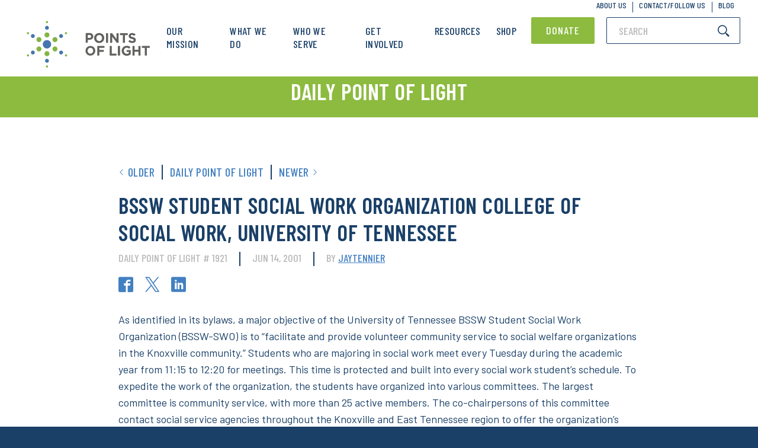

--- FILE ---
content_type: text/javascript
request_url: https://www.pointsoflight.org/wp-content/themes/points-of-light/assets/dist/vendor_scripts.min.js?ver=1768283673
body_size: 28724
content:
!function(e){e.fn.autogrow=function(t){return this.filter("textarea").each(function(){var i=this,o=e(i),s=o.height(),n=o.hasClass("autogrow-short")?0:parseInt(o.css("lineHeight"))||0,r=e.extend({preGrowCallback:null,postGrowCallback:null},t),a=e("<div></div>").css({position:"absolute",top:-1e4,left:-1e4,width:o.width(),fontSize:o.css("fontSize"),fontFamily:o.css("fontFamily"),fontWeight:o.css("fontWeight"),lineHeight:o.css("lineHeight"),resize:"none","word-wrap":"break-word"}).appendTo(document.body),l=function(e){var t=function(e,t){for(var i=0,o="";t>i;i++)o+=e;return o},l=i.value.replace(/&/g,"&amp;").replace(/</g,"&lt;").replace(/>/g,"&gt;").replace(/\n$/,"<br/>&#xa0;").replace(/\n/g,"<br/>").replace(/ {2,}/g,function(e){return t("&#xa0;",e.length-1)+" "});e&&e.data&&"keydown"===e.data.event&&13===e.keyCode&&(l+="<br />"),a.css("width",o.width()),a.html(l+(0===n?"...":""));var d=Math.max(a.height()+n,s);null!=r.preGrowCallback&&(d=r.preGrowCallback(o,a,d,s)),o.height(d),null!=r.postGrowCallback&&r.postGrowCallback(o)};o.change(l).keyup(l).keydown({event:"keydown"},l),e(window).resize(l),l()})}}(jQuery),function(e,t,i){"use strict";var o=function(e,i){this.el=this.isString(e)?t.querySelectorAll(e):[e],this.config=[],this.options=i,this.selectors=[],this.init(),this.destroy=function(){this.loop(function(e){e.removeEventListener("reset",this.events.reset),this.removeClasses(e)},function(e){this.reset(e)})},this.rebuild=function(){this.loop(null,function(e){this.floatLabel(e,!0)})}};o.prototype={defaults:{customEvent:null,customLabel:null,customPlaceholder:null,exclude:".no-label",inputRegex:/email|number|password|search|tel|text|url/,prefix:"fl-",prioritize:"label",requiredClass:"required",style:0,transform:"input,select,textarea"},init:function(){this.initEvents(),this.loop(function(e,t){var i=this.config[t].style;e.addEventListener("reset",this.events.reset),e.classList.add(this.prefixed("form")),i&&e.classList.add(this.prefixed("style-"+i))},function(e){this.floatLabel(e)})},initEvents:function(){this.events={blur:this.onBlur.bind(this),change:this.onInput.bind(this),focus:this.onFocus.bind(this),input:this.onInput.bind(this),reset:this.onReset.bind(this)}},addRemove:function(e){return e?"add":"remove"},build:function(e){var t=this.getLabel(e);t&&(e.classList.add(this.prefixed(e.tagName.toLowerCase())),this.setLabel(t,e),this.setPlaceholder(t,e),this.wrapLabel(t,e),this.handleEvents(e,"add"),"function"==typeof this.config[this.current].customEvent&&this.config[this.current].customEvent.call(this,e))},createEl:function(e,i){var o="string"==typeof e?t.createElement(e):e;i=i||{};for(var s in i)i.hasOwnProperty(s)&&o.setAttribute(s,i[s]);return o},extend:function(){var e=[].slice.call(arguments),t=e[0],i=e.slice(1);return Object.keys(i).forEach(function(e){for(var o in i[e])i[e].hasOwnProperty(o)&&(t[o]=i[e][o])}),t},floatLabel:function(e,t){if(e.getAttribute("id")&&("INPUT"!==e.tagName||this.config[this.current].inputRegex.test(e.getAttribute("type")))){if(this.hasParent(e)){if(t!==!0)return;this.reset(e)}this.build(e)}},getLabel:function(e){var t='label[for="'+e.getAttribute("id")+'"]',i=this.el[this.current].querySelectorAll(t);return i.length>1&&(i=e.parentNode.querySelectorAll(t)),1===i.length?i[0]:!1},getLabelText:function(e,t){var i=e.textContent.replace(/[*:]/g,"").trim(),o=t.getAttribute("placeholder");return(!i||i&&o&&"placeholder"===this.config[this.current].prioritize)&&(i=o),i},handleEvents:function(e,t){var i=this.events;["blur","input","focus"].forEach(function(o){"file"===e.type&&"input"===o&&(o="change"),e[t+"EventListener"](o,i[o])})},hasParent:function(e){return e.parentNode.classList.contains(this.prefixed("wrap"))},isString:function(e){return"[object String]"===Object.prototype.toString.call(e)},loop:function(e,t){for(var i=0;i<this.el.length;++i){if("undefined"==typeof this.selectors[i]){var o=this.extend({},this.defaults,this.options,this.el[i].getAttribute("data-options")),s=":not("+o.exclude.split(/[\s,]+/).join("):not(")+")";this.selectors[i]=o.transform.replace(/,/g,s+",")+s,this.config[i]=o}var n=this.el[i].querySelectorAll(this.selectors[i]);this.current=i,"function"==typeof e&&e.call(this,this.el[i],i);for(var r=0;r<n.length;++r)"function"==typeof t&&t.call(this,n[r],i)}},onBlur:function(e){e.target.parentNode.classList.remove(this.prefixed("has-focus"))},onInput:function(e){e.target.parentNode.classList[this.addRemove(e.target.value.length)](this.prefixed("is-active"))},onFocus:function(e){e.target.parentNode.classList.add(this.prefixed("has-focus"))},onReset:function(){setTimeout(this.resetFields.bind(this))},prefixed:function(e){return this.config[this.current].prefix+e},removeClasses:function(e){var t=this.config[this.current].prefix,i=e.className.split(" ").filter(function(e){return 0!==e.lastIndexOf(t,0)});e.className=i.join(" ").trim()},reset:function(e){var i=e.parentNode;if(this.hasParent(e)){for(var o=t.createDocumentFragment();i.firstElementChild;){var s=i.firstElementChild;this.removeClasses(s),o.appendChild(s)}i.parentNode.replaceChild(o,i),this.resetPlaceholder(e),this.handleEvents(e,"remove")}},resetFields:function(){for(var e=this.el[this.current].querySelectorAll(this.selectors[this.current]),t=0;t<e.length;++t)e[t].parentNode.classList[this.addRemove("SELECT"===e[t].tagName&&""!==e[t].value)](this.prefixed("is-active"))},resetPlaceholder:function(e){var t="data-placeholder",i=e.getAttribute(t);null!==i&&(e.removeAttribute(t),e.setAttribute("placeholder",i))},setLabel:function(e,t){e.classList.add(this.prefixed("label")),e.textContent=this.getLabelText(e,t),"function"==typeof this.config[this.current].customLabel&&(e.textContent=this.config[this.current].customLabel.call(this,e,t))},setPlaceholder:function(e,t){var i=t.getAttribute("placeholder");"label"!==this.config[this.current].prioritize&&i||(i&&t.setAttribute("data-placeholder",i),i=this.getLabelText(e,t)),"function"==typeof this.config[this.current].customPlaceholder&&(i=this.config[this.current].customPlaceholder.call(this,i,t,e)),"SELECT"===t.tagName?this.setSelectPlaceholder(t,i):t.setAttribute("placeholder",i)},setSelectPlaceholder:function(e,t){var i=e.firstElementChild;if(null!==i){if(i.hasAttribute("value")&&i.value){var o=e.options[e.selectedIndex].defaultSelected!==!0;e.insertBefore(new Option(t,"",o,o),i)}else i.setAttribute("value","");""===i.textContent&&(i.textContent=t)}},wrapLabel:function(e,t){var o=this.createEl("div",{"class":this.prefixed("wrap")+" "+this.prefixed("wrap-"+t.tagName.toLowerCase())});t.value!==i&&t.value.length&&o.classList.add(this.prefixed("is-active")),(null!==t.getAttribute("required")||t.classList.contains(this.config[this.current].requiredClass))&&o.classList.add(this.prefixed("is-required")),t.parentNode.insertBefore(o,t),o.appendChild(e),o.appendChild(t)}},"function"==typeof define&&define.amd?define([],function(){return o}):"object"==typeof module&&module.exports?module.exports=o:e.FloatLabels=o}(window,document),function(){var e;e=function(){function e(e,t){var i,o;if(this.options={target:"instafeed",get:"popular",resolution:"thumbnail",sortBy:"none",links:!0,mock:!1,useHttp:!1},"object"==typeof e)for(i in e)o=e[i],this.options[i]=o;this.context=null!=t?t:this,this.unique=this._genKey()}return e.prototype.hasNext=function(){return"string"==typeof this.context.nextUrl&&this.context.nextUrl.length>0},e.prototype.next=function(){return this.hasNext()?this.run(this.context.nextUrl):!1},e.prototype.run=function(t){var i,o,s;if("string"!=typeof this.options.clientId&&"string"!=typeof this.options.accessToken)throw new Error("Missing clientId or accessToken.");if("string"!=typeof this.options.accessToken&&"string"!=typeof this.options.clientId)throw new Error("Missing clientId or accessToken.");return null!=this.options.before&&"function"==typeof this.options.before&&this.options.before.call(this),"undefined"!=typeof document&&null!==document&&(s=document.createElement("script"),s.id="instafeed-fetcher",s.src=t||this._buildUrl(),i=document.getElementsByTagName("head"),i[0].appendChild(s),o="instafeedCache"+this.unique,window[o]=new e(this.options,this),window[o].unique=this.unique),!0},e.prototype.parse=function(e){var t,i,o,s,n,r,a,l,d,c,p,u,f,h,m,g,v,y,w,k,b,S,C,T,x,$,E,A,O,I,P,z,L;if("object"!=typeof e){if(null!=this.options.error&&"function"==typeof this.options.error)return this.options.error.call(this,"Invalid JSON data"),!1;throw new Error("Invalid JSON response")}if(200!==e.meta.code){if(null!=this.options.error&&"function"==typeof this.options.error)return this.options.error.call(this,e.meta.error_message),!1;throw new Error("Error from Instagram: "+e.meta.error_message)}if(0===e.data.length){if(null!=this.options.error&&"function"==typeof this.options.error)return this.options.error.call(this,"No images were returned from Instagram"),!1;throw new Error("No images were returned from Instagram")}if(null!=this.options.success&&"function"==typeof this.options.success&&this.options.success.call(this,e),this.context.nextUrl="",null!=e.pagination&&(this.context.nextUrl=e.pagination.next_url),"none"!==this.options.sortBy)switch(P="random"===this.options.sortBy?["","random"]:this.options.sortBy.split("-"),I="least"===P[0],P[1]){case"random":e.data.sort(function(){return.5-Math.random()});break;case"recent":e.data=this._sortBy(e.data,"created_time",I);break;case"liked":e.data=this._sortBy(e.data,"likes.count",I);break;case"commented":e.data=this._sortBy(e.data,"comments.count",I);break;default:throw new Error("Invalid option for sortBy: '"+this.options.sortBy+"'.")}if("undefined"!=typeof document&&null!==document&&this.options.mock===!1){if(g=e.data,O=parseInt(this.options.limit,10),null!=this.options.limit&&g.length>O&&(g=g.slice(0,O)),a=document.createDocumentFragment(),null!=this.options.filter&&"function"==typeof this.options.filter&&(g=this._filter(g,this.options.filter)),null!=this.options.template&&"string"==typeof this.options.template){for(d="",h="",k="",L=document.createElement("div"),p=0,x=g.length;x>p;p++){if(u=g[p],f=u.images[this.options.resolution],"object"!=typeof f)throw r="No image found for resolution: "+this.options.resolution+".",new Error(r);b=f.width,y=f.height,w="square",b>y&&(w="landscape"),y>b&&(w="portrait"),m=f.url,c=window.location.protocol.indexOf("http")>=0,c&&!this.options.useHttp&&(m=m.replace(/https?:\/\//,"//")),h=this._makeTemplate(this.options.template,{model:u,id:u.id,link:u.link,type:u.type,image:m,width:b,height:y,orientation:w,caption:this._getObjectProperty(u,"caption.text"),likes:u.likes.count,comments:u.comments.count,location:this._getObjectProperty(u,"location.name")}),d+=h}for(L.innerHTML=d,s=[],o=0,i=L.childNodes.length;i>o;)s.push(L.childNodes[o]),o+=1;for(C=0,$=s.length;$>C;C++)A=s[C],a.appendChild(A)}else for(T=0,E=g.length;E>T;T++){if(u=g[T],v=document.createElement("img"),f=u.images[this.options.resolution],"object"!=typeof f)throw r="No image found for resolution: "+this.options.resolution+".",new Error(r);m=f.url,c=window.location.protocol.indexOf("http")>=0,c&&!this.options.useHttp&&(m=m.replace(/https?:\/\//,"//")),v.src=m,this.options.links===!0?(t=document.createElement("a"),t.href=u.link,t.appendChild(v),a.appendChild(t)):a.appendChild(v)}if(z=this.options.target,"string"==typeof z&&(z=document.getElementById(z)),null==z)throw r='No element with id="'+this.options.target+'" on page.',new Error(r);z.appendChild(a),l=document.getElementsByTagName("head")[0],l.removeChild(document.getElementById("instafeed-fetcher")),S="instafeedCache"+this.unique,window[S]=void 0;try{delete window[S]}catch(M){n=M}}return null!=this.options.after&&"function"==typeof this.options.after&&this.options.after.call(this),!0},e.prototype._buildUrl=function(){var e,t,i;switch(e="https://api.instagram.com/v1",this.options.get){case"popular":t="media/popular";break;case"tagged":if(!this.options.tagName)throw new Error("No tag name specified. Use the 'tagName' option.");t="tags/"+this.options.tagName+"/media/recent";break;case"location":if(!this.options.locationId)throw new Error("No location specified. Use the 'locationId' option.");t="locations/"+this.options.locationId+"/media/recent";break;case"user":if(!this.options.userId)throw new Error("No user specified. Use the 'userId' option.");t="users/self/media/recent";break;default:throw new Error("Invalid option for get: '"+this.options.get+"'.")}return i=e+"/"+t,i+=null!=this.options.accessToken?"?access_token="+this.options.accessToken:"?client_id="+this.options.clientId,null!=this.options.limit&&(i+="&count="+this.options.limit),i+="&callback=instafeedCache"+this.unique+".parse"},e.prototype._genKey=function(){var e;return e=function(){return(65536*(1+Math.random())|0).toString(16).substring(1)},""+e()+e()+e()+e()},e.prototype._makeTemplate=function(e,t){var i,o,s,n,r;for(o=/(?:\{{2})([\w\[\]\.]+)(?:\}{2})/,i=e;o.test(i);)n=i.match(o)[1],r=null!=(s=this._getObjectProperty(t,n))?s:"",i=i.replace(o,function(){return""+r});return i},e.prototype._getObjectProperty=function(e,t){var i,o;for(t=t.replace(/\[(\w+)\]/g,".$1"),o=t.split(".");o.length;){if(i=o.shift(),!(null!=e&&i in e))return null;e=e[i]}return e},e.prototype._sortBy=function(e,t,i){var o;return o=function(e,o){var s,n;return s=this._getObjectProperty(e,t),n=this._getObjectProperty(o,t),i?s>n?1:-1:n>s?1:-1},e.sort(o.bind(this)),e},e.prototype._filter=function(e,t){var i,o,s,n,r;for(i=[],o=function(e){return t(e)?i.push(e):void 0},s=0,r=e.length;r>s;s++)n=e[s],o(n);return i},e}(),function(e,t){return"function"==typeof define&&define.amd?define([],t):"object"==typeof module&&module.exports?module.exports=t():e.Instafeed=t()}(this,function(){return e})}.call(this),function(e){"use strict";function t(e,t){var i="";return e.indexOf("-")>-1&&(e=e.replace("-",""),i="-"),e.indexOf(t.prefix)>-1&&(e=e.replace(t.prefix,"")),e.indexOf(t.suffix)>-1&&(e=e.replace(t.suffix,"")),i+t.prefix+e+t.suffix}function i(e,t){return t.allowEmpty&&""===e?"":t.reverse?s(e,t):o(e,t)}function o(e,i){var o,s,r,a=e.indexOf("-")>-1&&i.allowNegative?"-":"",l=e.replace(/[^0-9]/g,""),d=l.slice(0,l.length-i.precision);return o=n(d,a,i),i.precision>0&&(s=l.slice(l.length-i.precision),r=new Array(i.precision+1-s.length).join(0),o+=i.decimal+r+s),t(o,i)}function s(e,i){var o,s=e.indexOf("-")>-1&&i.allowNegative?"-":"",r=e.replace(i.prefix,"").replace(i.suffix,""),a=r.split(i.decimal)[0],l="";if(""===a&&(a="0"),o=n(a,s,i),i.precision>0){var d=r.split(i.decimal);d.length>1&&(l=d[1]),o+=i.decimal+l;var c=Number.parseFloat(a+"."+l).toFixed(i.precision),p=c.toString().split(i.decimal)[1];o=o.split(i.decimal)[0]+"."+p}return t(o,i)}function n(e,t,i){return e=e.replace(/^0*/g,""),e=e.replace(/\B(?=(\d{3})+(?!\d))/g,i.thousands),""===e&&(e="0"),t+e}e.browser||(e.browser={},e.browser.mozilla=/mozilla/.test(navigator.userAgent.toLowerCase())&&!/webkit/.test(navigator.userAgent.toLowerCase()),e.browser.webkit=/webkit/.test(navigator.userAgent.toLowerCase()),e.browser.opera=/opera/.test(navigator.userAgent.toLowerCase()),e.browser.msie=/msie/.test(navigator.userAgent.toLowerCase()),e.browser.device=/android|webos|iphone|ipad|ipod|blackberry|iemobile|opera mini/i.test(navigator.userAgent.toLowerCase()));var r={prefix:"",suffix:"",affixesStay:!0,thousands:",",decimal:".",precision:2,allowZero:!1,allowNegative:!1,doubleClickSelection:!0,allowEmpty:!1,bringCaretAtEndOnFocus:!0},a={destroy:function(){return e(this).unbind(".maskMoney"),e.browser.msie&&(this.onpaste=null),this},applyMask:function(t){var o=e(this),s=o.data("settings");return i(t,s)},mask:function(t){return this.each(function(){var i=e(this);return"number"==typeof t&&i.val(t),i.trigger("mask")})},unmasked:function(){return this.map(function(){var t,i=e(this).val()||"0",o=-1!==i.indexOf("-");return e(i.split(/\D/).reverse()).each(function(e,i){return i?(t=i,!1):void 0}),i=i.replace(/\D/g,""),i=i.replace(new RegExp(t+"$"),"."+t),o&&(i="-"+i),parseFloat(i)})},unmaskedWithOptions:function(){return this.map(function(){var t=e(this).val()||"0",i=e(this).data("settings")||r,o=new RegExp(i.thousandsForUnmasked||i.thousands,"g");return t=t.replace(o,""),parseFloat(t)})},init:function(o){return o=e.extend(e.extend({},r),o),this.each(function(){function s(){var e,t,i,o,s,n=E.get(0),r=0,a=0;return"number"==typeof n.selectionStart&&"number"==typeof n.selectionEnd?(r=n.selectionStart,a=n.selectionEnd):(t=document.selection.createRange(),t&&t.parentElement()===n&&(o=n.value.length,e=n.value.replace(/\r\n/g,"\n"),i=n.createTextRange(),i.moveToBookmark(t.getBookmark()),s=n.createTextRange(),s.collapse(!1),i.compareEndPoints("StartToEnd",s)>-1?r=a=o:(r=-i.moveStart("character",-o),r+=e.slice(0,r).split("\n").length-1,i.compareEndPoints("EndToEnd",s)>-1?a=o:(a=-i.moveEnd("character",-o),a+=e.slice(0,a).split("\n").length-1)))),{start:r,end:a}}function n(){var e=!(E.val().length>=E.attr("maxlength")&&E.attr("maxlength")>=0),t=s(),i=t.start,o=t.end,n=!(t.start===t.end||!E.val().substring(i,o).match(/\d/)),r="0"===E.val().substring(0,1);return e||n||r}function r(e){x.formatOnBlur||E.each(function(t,i){if(i.setSelectionRange)i.focus(),i.setSelectionRange(e,e);else if(i.createTextRange){var o=i.createTextRange();o.collapse(!0),o.moveEnd("character",e),o.moveStart("character",e),o.select()}})}function a(e){var t,o=E.val().length;E.val(i(E.val(),x)),t=E.val().length,x.reverse||(e-=o-t),r(e)}function l(){var e=E.val();if(!x.allowEmpty||""!==e){var t=e.indexOf(x.decimal);if(x.precision>0)if(0>t)e+=x.decimal+new Array(x.precision+1).join(0);else{var o=e.slice(0,t),s=e.slice(t+1);e=o+x.decimal+s+new Array(x.precision+1-s.length).join(0)}else t>0&&(e=e.slice(0,t));E.val(i(e,x))}}function d(){var e=E.val();return x.allowNegative?""!==e&&"-"===e.charAt(0)?e.replace("-",""):"-"+e:e}function c(e){e.preventDefault?e.preventDefault():e.returnValue=!1}function p(){e.browser.device&&E.attr("type","tel")}function u(e){e=e||window.event;var t=e.which||e.charCode||e.keyCode,i=x.decimal.charCodeAt(0);return void 0===t?!1:!(48>t||t>57)||t===i&&x.reverse?n()?t===i&&f()?!1:x.formatOnBlur?!0:(c(e),g(e),!1):!1:v(t,e)}function f(){return h()?!1:m()}function h(){var e=E.val().length,t=s();return 0===t.start&&t.end===e}function m(){return E.val().indexOf(x.decimal)>-1}function g(e){e=e||window.event;var t,i,o,n,r=e.which||e.charCode||e.keyCode,l="";r>=48&&57>=r&&(l=String.fromCharCode(r)),t=s(),i=t.start,o=t.end,n=E.val(),E.val(n.substring(0,i)+l+n.substring(o,n.length)),a(i+1)}function v(t,i){return 45===t?(E.val(d()),!1):43===t?(E.val(E.val().replace("-","")),!1):13===t||9===t?!0:!e.browser.mozilla||37!==t&&39!==t||0!==i.charCode?(c(i),!0):!0}function y(e){e=e||window.event;var t,i,o,n,r,l=e.which||e.charCode||e.keyCode;return void 0===l?!1:(t=s(),i=t.start,o=t.end,8===l||46===l||63272===l?(c(e),n=E.val(),i===o&&(8===l?""===x.suffix?i-=1:(r=n.split("").reverse().join("").search(/\d/),i=n.length-r-1,o=i+1):o+=1),E.val(n.substring(0,i)+n.substring(o,n.length)),a(i),!1):!0)}function w(){$=E.val(),l();var e,t=E.get(0);x.selectAllOnFocus?t.select():t.createTextRange&&x.bringCaretAtEndOnFocus&&(e=t.createTextRange(),e.collapse(!1),e.select())}function k(){setTimeout(function(){l()},0)}function b(){var e=parseFloat("0")/Math.pow(10,x.precision);return e.toFixed(x.precision).replace(new RegExp("\\.","g"),x.decimal)}function S(i){if(e.browser.msie&&u(i),x.formatOnBlur&&E.val()!==$&&g(i),""===E.val()&&x.allowEmpty)E.val("");else if(""===E.val()||E.val()===t(b(),x))x.allowZero?x.affixesStay?E.val(t(b(),x)):E.val(b()):E.val("");else if(!x.affixesStay){var o=E.val().replace(x.prefix,"").replace(x.suffix,"");E.val(o)}E.val()!==$&&E.change()}function C(){var e,t=E.get(0);x.selectAllOnFocus||(t.setSelectionRange&&x.bringCaretAtEndOnFocus?(e=E.val().length,t.setSelectionRange(e,e)):E.val(E.val()))}function T(){var e,t,i=E.get(0);i.setSelectionRange&&x.bringCaretAtEndOnFocus?(t=E.val().length,e=x.doubleClickSelection?0:t,i.setSelectionRange(e,t)):E.val(E.val())}var x,$,E=e(this);x=e.extend({},o),x=e.extend(x,E.data()),E.data("settings",x),p(),E.unbind(".maskMoney"),E.bind("keypress.maskMoney",u),E.bind("keydown.maskMoney",y),E.bind("blur.maskMoney",S),E.bind("focus.maskMoney",w),E.bind("click.maskMoney",C),E.bind("dblclick.maskMoney",T),E.bind("cut.maskMoney",k),E.bind("paste.maskMoney",k),E.bind("mask.maskMoney",l)})}};e.fn.maskMoney=function(t){return a[t]?a[t].apply(this,Array.prototype.slice.call(arguments,1)):"object"!=typeof t&&t?void e.error("Method "+t+" does not exist on jQuery.maskMoney"):a.init.apply(this,arguments)}}(window.jQuery||window.Zepto),function(e){var t;if("function"==typeof define&&define.amd&&(define(e),t=!0),"object"==typeof exports&&(module.exports=e(),t=!0),!t){var i=window.Cookies,o=window.Cookies=e();o.noConflict=function(){return window.Cookies=i,o}}}(function(){function e(){for(var e=0,t={};e<arguments.length;e++){var i=arguments[e];for(var o in i)t[o]=i[o]}return t}function t(e){return e.replace(/(%[0-9A-Z]{2})+/g,decodeURIComponent)}function i(o){function s(){}function n(t,i,n){if("undefined"!=typeof document){n=e({path:"/"},s.defaults,n),"number"==typeof n.expires&&(n.expires=new Date(1*new Date+864e5*n.expires)),n.expires=n.expires?n.expires.toUTCString():"";try{var r=JSON.stringify(i);/^[\{\[]/.test(r)&&(i=r)}catch(a){}i=o.write?o.write(i,t):encodeURIComponent(String(i)).replace(/%(23|24|26|2B|3A|3C|3E|3D|2F|3F|40|5B|5D|5E|60|7B|7D|7C)/g,decodeURIComponent),t=encodeURIComponent(String(t)).replace(/%(23|24|26|2B|5E|60|7C)/g,decodeURIComponent).replace(/[\(\)]/g,escape);var l="";for(var d in n)n[d]&&(l+="; "+d,n[d]!==!0&&(l+="="+n[d].split(";")[0]));return document.cookie=t+"="+i+l}}function r(e,i){if("undefined"!=typeof document){for(var s={},n=document.cookie?document.cookie.split("; "):[],r=0;r<n.length;r++){var a=n[r].split("="),l=a.slice(1).join("=");i||'"'!==l.charAt(0)||(l=l.slice(1,-1));try{var d=t(a[0]);if(l=(o.read||o)(l,d)||t(l),i)try{l=JSON.parse(l)}catch(c){}if(s[d]=l,e===d)break}catch(c){}}return e?s[e]:s}}return s.set=n,s.get=function(e){return r(e,!1)},s.getJSON=function(e){return r(e,!0)},s.remove=function(t,i){n(t,"",e(i,{expires:-1}))},s.defaults={},s.withConverter=i,s}return i(function(){})}),function(e){"function"==typeof define&&define.amd?define(["jquery"],e):e("object"==typeof exports?require("jquery"):window.jQuery||window.Zepto)}(function(e){var t,i,o,s,n,r,a="Close",l="BeforeClose",d="AfterClose",c="BeforeAppend",p="MarkupParse",u="Open",f="Change",h="mfp",m="."+h,g="mfp-ready",v="mfp-removing",y="mfp-prevent-close",w=function(){},k=!!window.jQuery,b=e(window),S=function(e,i){t.ev.on(h+e+m,i)},C=function(t,i,o,s){var n=document.createElement("div");return n.className="mfp-"+t,o&&(n.innerHTML=o),s?i&&i.appendChild(n):(n=e(n),i&&n.appendTo(i)),n},T=function(i,o){t.ev.triggerHandler(h+i,o),t.st.callbacks&&(i=i.charAt(0).toLowerCase()+i.slice(1),t.st.callbacks[i]&&t.st.callbacks[i].apply(t,e.isArray(o)?o:[o]))},x=function(i){return i===r&&t.currTemplate.closeBtn||(t.currTemplate.closeBtn=e(t.st.closeMarkup.replace("%title%",t.st.tClose)),r=i),t.currTemplate.closeBtn},$=function(){e.magnificPopup.instance||(t=new w,t.init(),e.magnificPopup.instance=t)},E=function(){var e=document.createElement("p").style,t=["ms","O","Moz","Webkit"];if(void 0!==e.transition)return!0;for(;t.length;)if(t.pop()+"Transition"in e)return!0;return!1};w.prototype={constructor:w,init:function(){var i=navigator.appVersion;t.isLowIE=t.isIE8=document.all&&!document.addEventListener,t.isAndroid=/android/gi.test(i),t.isIOS=/iphone|ipad|ipod/gi.test(i),t.supportsTransition=E(),t.probablyMobile=t.isAndroid||t.isIOS||/(Opera Mini)|Kindle|webOS|BlackBerry|(Opera Mobi)|(Windows Phone)|IEMobile/i.test(navigator.userAgent),o=e(document),t.popupsCache={}},open:function(i){var s;if(i.isObj===!1){t.items=i.items.toArray(),t.index=0;var r,a=i.items;for(s=0;s<a.length;s++)if(r=a[s],r.parsed&&(r=r.el[0]),r===i.el[0]){t.index=s;break}}else t.items=e.isArray(i.items)?i.items:[i.items],t.index=i.index||0;if(t.isOpen)return void t.updateItemHTML();t.types=[],n="",i.mainEl&&i.mainEl.length?t.ev=i.mainEl.eq(0):t.ev=o,i.key?(t.popupsCache[i.key]||(t.popupsCache[i.key]={}),t.currTemplate=t.popupsCache[i.key]):t.currTemplate={},t.st=e.extend(!0,{},e.magnificPopup.defaults,i),t.fixedContentPos="auto"===t.st.fixedContentPos?!t.probablyMobile:t.st.fixedContentPos,t.st.modal&&(t.st.closeOnContentClick=!1,t.st.closeOnBgClick=!1,t.st.showCloseBtn=!1,t.st.enableEscapeKey=!1),t.bgOverlay||(t.bgOverlay=C("bg").on("click"+m,function(){t.close()}),t.wrap=C("wrap").attr("tabindex",-1).on("click"+m,function(e){t._checkIfClose(e.target)&&t.close()}),t.container=C("container",t.wrap)),t.contentContainer=C("content"),t.st.preloader&&(t.preloader=C("preloader",t.container,t.st.tLoading));var l=e.magnificPopup.modules;for(s=0;s<l.length;s++){var d=l[s];d=d.charAt(0).toUpperCase()+d.slice(1),t["init"+d].call(t)}T("BeforeOpen"),t.st.showCloseBtn&&(t.st.closeBtnInside?(S(p,function(e,t,i,o){i.close_replaceWith=x(o.type)}),n+=" mfp-close-btn-in"):t.wrap.append(x())),t.st.alignTop&&(n+=" mfp-align-top"),t.fixedContentPos?t.wrap.css({overflow:t.st.overflowY,overflowX:"hidden",overflowY:t.st.overflowY}):t.wrap.css({top:b.scrollTop(),position:"absolute"}),(t.st.fixedBgPos===!1||"auto"===t.st.fixedBgPos&&!t.fixedContentPos)&&t.bgOverlay.css({height:o.height(),position:"absolute"}),t.st.enableEscapeKey&&o.on("keyup"+m,function(e){27===e.keyCode&&t.close()}),b.on("resize"+m,function(){t.updateSize()}),t.st.closeOnContentClick||(n+=" mfp-auto-cursor"),n&&t.wrap.addClass(n);var c=t.wH=b.height(),f={};if(t.fixedContentPos&&t._hasScrollBar(c)){var h=t._getScrollbarSize();h&&(f.marginRight=h)}t.fixedContentPos&&(t.isIE7?e("body, html").css("overflow","hidden"):f.overflow="hidden");var v=t.st.mainClass;return t.isIE7&&(v+=" mfp-ie7"),v&&t._addClassToMFP(v),t.updateItemHTML(),T("BuildControls"),e("html").css(f),t.bgOverlay.add(t.wrap).prependTo(t.st.prependTo||e(document.body)),t._lastFocusedEl=document.activeElement,setTimeout(function(){t.content?(t._addClassToMFP(g),t._setFocus()):t.bgOverlay.addClass(g),o.on("focusin"+m,t._onFocusIn)},16),t.isOpen=!0,t.updateSize(c),T(u),i},close:function(){t.isOpen&&(T(l),t.isOpen=!1,t.st.removalDelay&&!t.isLowIE&&t.supportsTransition?(t._addClassToMFP(v),setTimeout(function(){t._close()},t.st.removalDelay)):t._close())},_close:function(){T(a);var i=v+" "+g+" ";if(t.bgOverlay.detach(),t.wrap.detach(),t.container.empty(),t.st.mainClass&&(i+=t.st.mainClass+" "),t._removeClassFromMFP(i),t.fixedContentPos){var s={marginRight:""};t.isIE7?e("body, html").css("overflow",""):s.overflow="",e("html").css(s)}o.off("keyup"+m+" focusin"+m),t.ev.off(m),t.wrap.attr("class","mfp-wrap").removeAttr("style"),t.bgOverlay.attr("class","mfp-bg"),t.container.attr("class","mfp-container"),!t.st.showCloseBtn||t.st.closeBtnInside&&t.currTemplate[t.currItem.type]!==!0||t.currTemplate.closeBtn&&t.currTemplate.closeBtn.detach(),t.st.autoFocusLast&&t._lastFocusedEl&&e(t._lastFocusedEl).focus(),t.currItem=null,t.content=null,t.currTemplate=null,t.prevHeight=0,T(d)},updateSize:function(e){if(t.isIOS){var i=document.documentElement.clientWidth/window.innerWidth,o=window.innerHeight*i;t.wrap.css("height",o),t.wH=o}else t.wH=e||b.height();t.fixedContentPos||t.wrap.css("height",t.wH),T("Resize")},updateItemHTML:function(){var i=t.items[t.index];t.contentContainer.detach(),t.content&&t.content.detach(),i.parsed||(i=t.parseEl(t.index));var o=i.type;if(T("BeforeChange",[t.currItem?t.currItem.type:"",o]),t.currItem=i,!t.currTemplate[o]){var n=t.st[o]?t.st[o].markup:!1;T("FirstMarkupParse",n),n?t.currTemplate[o]=e(n):t.currTemplate[o]=!0}s&&s!==i.type&&t.container.removeClass("mfp-"+s+"-holder");var r=t["get"+o.charAt(0).toUpperCase()+o.slice(1)](i,t.currTemplate[o]);t.appendContent(r,o),i.preloaded=!0,T(f,i),s=i.type,t.container.prepend(t.contentContainer),T("AfterChange")},appendContent:function(e,i){t.content=e,e?t.st.showCloseBtn&&t.st.closeBtnInside&&t.currTemplate[i]===!0?t.content.find(".mfp-close").length||t.content.append(x()):t.content=e:t.content="",T(c),t.container.addClass("mfp-"+i+"-holder"),t.contentContainer.append(t.content)},parseEl:function(i){var o,s=t.items[i];if(s.tagName?s={el:e(s)}:(o=s.type,s={data:s,src:s.src}),s.el){for(var n=t.types,r=0;r<n.length;r++)if(s.el.hasClass("mfp-"+n[r])){o=n[r];break}s.src=s.el.attr("data-mfp-src"),s.src||(s.src=s.el.attr("href"))}return s.type=o||t.st.type||"inline",s.index=i,s.parsed=!0,t.items[i]=s,T("ElementParse",s),t.items[i]},addGroup:function(e,i){var o=function(o){o.mfpEl=this,t._openClick(o,e,i)};i||(i={});var s="click.magnificPopup";i.mainEl=e,i.items?(i.isObj=!0,e.off(s).on(s,o)):(i.isObj=!1,i.delegate?e.off(s).on(s,i.delegate,o):(i.items=e,e.off(s).on(s,o)))},_openClick:function(i,o,s){var n=void 0!==s.midClick?s.midClick:e.magnificPopup.defaults.midClick;if(n||!(2===i.which||i.ctrlKey||i.metaKey||i.altKey||i.shiftKey)){var r=void 0!==s.disableOn?s.disableOn:e.magnificPopup.defaults.disableOn;if(r)if(e.isFunction(r)){if(!r.call(t))return!0}else if(b.width()<r)return!0;i.type&&(i.preventDefault(),t.isOpen&&i.stopPropagation()),s.el=e(i.mfpEl),s.delegate&&(s.items=o.find(s.delegate)),t.open(s)}},updateStatus:function(e,o){if(t.preloader){i!==e&&t.container.removeClass("mfp-s-"+i),o||"loading"!==e||(o=t.st.tLoading);var s={status:e,text:o};T("UpdateStatus",s),e=s.status,o=s.text,t.preloader.html(o),t.preloader.find("a").on("click",function(e){e.stopImmediatePropagation()}),t.container.addClass("mfp-s-"+e),i=e}},_checkIfClose:function(i){if(!e(i).hasClass(y)){var o=t.st.closeOnContentClick,s=t.st.closeOnBgClick;if(o&&s)return!0;if(!t.content||e(i).hasClass("mfp-close")||t.preloader&&i===t.preloader[0])return!0;if(i===t.content[0]||e.contains(t.content[0],i)){if(o)return!0}else if(s&&e.contains(document,i))return!0;return!1}},_addClassToMFP:function(e){t.bgOverlay.addClass(e),t.wrap.addClass(e)},_removeClassFromMFP:function(e){this.bgOverlay.removeClass(e),t.wrap.removeClass(e)},_hasScrollBar:function(e){return(t.isIE7?o.height():document.body.scrollHeight)>(e||b.height())},_setFocus:function(){(t.st.focus?t.content.find(t.st.focus).eq(0):t.wrap).focus()},_onFocusIn:function(i){return i.target===t.wrap[0]||e.contains(t.wrap[0],i.target)?void 0:(t._setFocus(),!1)},_parseMarkup:function(t,i,o){var s;o.data&&(i=e.extend(o.data,i)),T(p,[t,i,o]),e.each(i,function(i,o){if(void 0===o||o===!1)return!0;if(s=i.split("_"),s.length>1){var n=t.find(m+"-"+s[0]);if(n.length>0){var r=s[1];"replaceWith"===r?n[0]!==o[0]&&n.replaceWith(o):"img"===r?n.is("img")?n.attr("src",o):n.replaceWith(e("<img>").attr("src",o).attr("class",n.attr("class"))):n.attr(s[1],o)}}else t.find(m+"-"+i).html(o)})},_getScrollbarSize:function(){if(void 0===t.scrollbarSize){var e=document.createElement("div");e.style.cssText="width: 99px; height: 99px; overflow: scroll; position: absolute; top: -9999px;",document.body.appendChild(e),t.scrollbarSize=e.offsetWidth-e.clientWidth,document.body.removeChild(e)}return t.scrollbarSize}},e.magnificPopup={instance:null,proto:w.prototype,modules:[],open:function(t,i){return $(),t=t?e.extend(!0,{},t):{},t.isObj=!0,t.index=i||0,this.instance.open(t)},close:function(){return e.magnificPopup.instance&&e.magnificPopup.instance.close()},registerModule:function(t,i){i.options&&(e.magnificPopup.defaults[t]=i.options),e.extend(this.proto,i.proto),this.modules.push(t)},defaults:{disableOn:0,key:null,midClick:!1,mainClass:"",preloader:!0,focus:"",closeOnContentClick:!1,closeOnBgClick:!0,closeBtnInside:!0,showCloseBtn:!0,enableEscapeKey:!0,modal:!1,alignTop:!1,removalDelay:0,prependTo:null,fixedContentPos:"auto",fixedBgPos:"auto",overflowY:"auto",closeMarkup:'<button title="%title%" type="button" class="mfp-close">&#215;</button>',tClose:"Close (Esc)",tLoading:"Loading...",autoFocusLast:!0}},e.fn.magnificPopup=function(i){$();var o=e(this);if("string"==typeof i)if("open"===i){var s,n=k?o.data("magnificPopup"):o[0].magnificPopup,r=parseInt(arguments[1],10)||0;
n.items?s=n.items[r]:(s=o,n.delegate&&(s=s.find(n.delegate)),s=s.eq(r)),t._openClick({mfpEl:s},o,n)}else t.isOpen&&t[i].apply(t,Array.prototype.slice.call(arguments,1));else i=e.extend(!0,{},i),k?o.data("magnificPopup",i):o[0].magnificPopup=i,t.addGroup(o,i);return o};var A,O,I,P="inline",z=function(){I&&(O.after(I.addClass(A)).detach(),I=null)};e.magnificPopup.registerModule(P,{options:{hiddenClass:"hide",markup:"",tNotFound:"Content not found"},proto:{initInline:function(){t.types.push(P),S(a+"."+P,function(){z()})},getInline:function(i,o){if(z(),i.src){var s=t.st.inline,n=e(i.src);if(n.length){var r=n[0].parentNode;r&&r.tagName&&(O||(A=s.hiddenClass,O=C(A),A="mfp-"+A),I=n.after(O).detach().removeClass(A)),t.updateStatus("ready")}else t.updateStatus("error",s.tNotFound),n=e("<div>");return i.inlineElement=n,n}return t.updateStatus("ready"),t._parseMarkup(o,{},i),o}}});var L,M="ajax",H=function(){L&&e(document.body).removeClass(L)},j=function(){H(),t.req&&t.req.abort()};e.magnificPopup.registerModule(M,{options:{settings:null,cursor:"mfp-ajax-cur",tError:'<a href="%url%">The content</a> could not be loaded.'},proto:{initAjax:function(){t.types.push(M),L=t.st.ajax.cursor,S(a+"."+M,j),S("BeforeChange."+M,j)},getAjax:function(i){L&&e(document.body).addClass(L),t.updateStatus("loading");var o=e.extend({url:i.src,success:function(o,s,n){var r={data:o,xhr:n};T("ParseAjax",r),t.appendContent(e(r.data),M),i.finished=!0,H(),t._setFocus(),setTimeout(function(){t.wrap.addClass(g)},16),t.updateStatus("ready"),T("AjaxContentAdded")},error:function(){H(),i.finished=i.loadError=!0,t.updateStatus("error",t.st.ajax.tError.replace("%url%",i.src))}},t.st.ajax.settings);return t.req=e.ajax(o),""}}});var _,N=function(i){if(i.data&&void 0!==i.data.title)return i.data.title;var o=t.st.image.titleSrc;if(o){if(e.isFunction(o))return o.call(t,i);if(i.el)return i.el.attr(o)||""}return""};e.magnificPopup.registerModule("image",{options:{markup:'<div class="mfp-figure"><div class="mfp-close"></div><figure><div class="mfp-img"></div><figcaption><div class="mfp-bottom-bar"><div class="mfp-title"></div><div class="mfp-counter"></div></div></figcaption></figure></div>',cursor:"mfp-zoom-out-cur",titleSrc:"title",verticalFit:!0,tError:'<a href="%url%">The image</a> could not be loaded.'},proto:{initImage:function(){var i=t.st.image,o=".image";t.types.push("image"),S(u+o,function(){"image"===t.currItem.type&&i.cursor&&e(document.body).addClass(i.cursor)}),S(a+o,function(){i.cursor&&e(document.body).removeClass(i.cursor),b.off("resize"+m)}),S("Resize"+o,t.resizeImage),t.isLowIE&&S("AfterChange",t.resizeImage)},resizeImage:function(){var e=t.currItem;if(e&&e.img&&t.st.image.verticalFit){var i=0;t.isLowIE&&(i=parseInt(e.img.css("padding-top"),10)+parseInt(e.img.css("padding-bottom"),10)),e.img.css("max-height",t.wH-i)}},_onImageHasSize:function(e){e.img&&(e.hasSize=!0,_&&clearInterval(_),e.isCheckingImgSize=!1,T("ImageHasSize",e),e.imgHidden&&(t.content&&t.content.removeClass("mfp-loading"),e.imgHidden=!1))},findImageSize:function(e){var i=0,o=e.img[0],s=function(n){_&&clearInterval(_),_=setInterval(function(){return o.naturalWidth>0?void t._onImageHasSize(e):(i>200&&clearInterval(_),i++,void(3===i?s(10):40===i?s(50):100===i&&s(500)))},n)};s(1)},getImage:function(i,o){var s=0,n=function(){i&&(i.img[0].complete?(i.img.off(".mfploader"),i===t.currItem&&(t._onImageHasSize(i),t.updateStatus("ready")),i.hasSize=!0,i.loaded=!0,T("ImageLoadComplete")):(s++,200>s?setTimeout(n,100):r()))},r=function(){i&&(i.img.off(".mfploader"),i===t.currItem&&(t._onImageHasSize(i),t.updateStatus("error",a.tError.replace("%url%",i.src))),i.hasSize=!0,i.loaded=!0,i.loadError=!0)},a=t.st.image,l=o.find(".mfp-img");if(l.length){var d=document.createElement("img");d.className="mfp-img",i.el&&i.el.find("img").length&&(d.alt=i.el.find("img").attr("alt")),i.img=e(d).on("load.mfploader",n).on("error.mfploader",r),d.src=i.src,l.is("img")&&(i.img=i.img.clone()),d=i.img[0],d.naturalWidth>0?i.hasSize=!0:d.width||(i.hasSize=!1)}return t._parseMarkup(o,{title:N(i),img_replaceWith:i.img},i),t.resizeImage(),i.hasSize?(_&&clearInterval(_),i.loadError?(o.addClass("mfp-loading"),t.updateStatus("error",a.tError.replace("%url%",i.src))):(o.removeClass("mfp-loading"),t.updateStatus("ready")),o):(t.updateStatus("loading"),i.loading=!0,i.hasSize||(i.imgHidden=!0,o.addClass("mfp-loading"),t.findImageSize(i)),o)}}});var B,F=function(){return void 0===B&&(B=void 0!==document.createElement("p").style.MozTransform),B};e.magnificPopup.registerModule("zoom",{options:{enabled:!1,easing:"ease-in-out",duration:300,opener:function(e){return e.is("img")?e:e.find("img")}},proto:{initZoom:function(){var e,i=t.st.zoom,o=".zoom";if(i.enabled&&t.supportsTransition){var s,n,r=i.duration,d=function(e){var t=e.clone().removeAttr("style").removeAttr("class").addClass("mfp-animated-image"),o="all "+i.duration/1e3+"s "+i.easing,s={position:"fixed",zIndex:9999,left:0,top:0,"-webkit-backface-visibility":"hidden"},n="transition";return s["-webkit-"+n]=s["-moz-"+n]=s["-o-"+n]=s[n]=o,t.css(s),t},c=function(){t.content.css("visibility","visible")};S("BuildControls"+o,function(){if(t._allowZoom()){if(clearTimeout(s),t.content.css("visibility","hidden"),e=t._getItemToZoom(),!e)return void c();n=d(e),n.css(t._getOffset()),t.wrap.append(n),s=setTimeout(function(){n.css(t._getOffset(!0)),s=setTimeout(function(){c(),setTimeout(function(){n.remove(),e=n=null,T("ZoomAnimationEnded")},16)},r)},16)}}),S(l+o,function(){if(t._allowZoom()){if(clearTimeout(s),t.st.removalDelay=r,!e){if(e=t._getItemToZoom(),!e)return;n=d(e)}n.css(t._getOffset(!0)),t.wrap.append(n),t.content.css("visibility","hidden"),setTimeout(function(){n.css(t._getOffset())},16)}}),S(a+o,function(){t._allowZoom()&&(c(),n&&n.remove(),e=null)})}},_allowZoom:function(){return"image"===t.currItem.type},_getItemToZoom:function(){return t.currItem.hasSize?t.currItem.img:!1},_getOffset:function(i){var o;o=i?t.currItem.img:t.st.zoom.opener(t.currItem.el||t.currItem);var s=o.offset(),n=parseInt(o.css("padding-top"),10),r=parseInt(o.css("padding-bottom"),10);s.top-=e(window).scrollTop()-n;var a={width:o.width(),height:(k?o.innerHeight():o[0].offsetHeight)-r-n};return F()?a["-moz-transform"]=a.transform="translate("+s.left+"px,"+s.top+"px)":(a.left=s.left,a.top=s.top),a}}});var D="iframe",q="//about:blank",R=function(e){if(t.currTemplate[D]){var i=t.currTemplate[D].find("iframe");i.length&&(e||(i[0].src=q),t.isIE8&&i.css("display",e?"block":"none"))}};e.magnificPopup.registerModule(D,{options:{markup:'<div class="mfp-iframe-scaler"><div class="mfp-close"></div><iframe class="mfp-iframe" src="//about:blank" frameborder="0" allowfullscreen></iframe></div>',srcAction:"iframe_src",patterns:{youtube:{index:"youtube.com",id:"v=",src:"//www.youtube.com/embed/%id%?autoplay=1"},vimeo:{index:"vimeo.com/",id:"/",src:"//player.vimeo.com/video/%id%?autoplay=1"},gmaps:{index:"//maps.google.",src:"%id%&output=embed"}}},proto:{initIframe:function(){t.types.push(D),S("BeforeChange",function(e,t,i){t!==i&&(t===D?R():i===D&&R(!0))}),S(a+"."+D,function(){R()})},getIframe:function(i,o){var s=i.src,n=t.st.iframe;e.each(n.patterns,function(){return s.indexOf(this.index)>-1?(this.id&&(s="string"==typeof this.id?s.substr(s.lastIndexOf(this.id)+this.id.length,s.length):this.id.call(this,s)),s=this.src.replace("%id%",s),!1):void 0});var r={};return n.srcAction&&(r[n.srcAction]=s),t._parseMarkup(o,r,i),t.updateStatus("ready"),o}}});var W=function(e){var i=t.items.length;return e>i-1?e-i:0>e?i+e:e},U=function(e,t,i){return e.replace(/%curr%/gi,t+1).replace(/%total%/gi,i)};e.magnificPopup.registerModule("gallery",{options:{enabled:!1,arrowMarkup:'<button title="%title%" type="button" class="mfp-arrow mfp-arrow-%dir%"></button>',preload:[0,2],navigateByImgClick:!0,arrows:!0,tPrev:"Previous (Left arrow key)",tNext:"Next (Right arrow key)",tCounter:"%curr% of %total%"},proto:{initGallery:function(){var i=t.st.gallery,s=".mfp-gallery";return t.direction=!0,i&&i.enabled?(n+=" mfp-gallery",S(u+s,function(){i.navigateByImgClick&&t.wrap.on("click"+s,".mfp-img",function(){return t.items.length>1?(t.next(),!1):void 0}),o.on("keydown"+s,function(e){37===e.keyCode?t.prev():39===e.keyCode&&t.next()})}),S("UpdateStatus"+s,function(e,i){i.text&&(i.text=U(i.text,t.currItem.index,t.items.length))}),S(p+s,function(e,o,s,n){var r=t.items.length;s.counter=r>1?U(i.tCounter,n.index,r):""}),S("BuildControls"+s,function(){if(t.items.length>1&&i.arrows&&!t.arrowLeft){var o=i.arrowMarkup,s=t.arrowLeft=e(o.replace(/%title%/gi,i.tPrev).replace(/%dir%/gi,"left")).addClass(y),n=t.arrowRight=e(o.replace(/%title%/gi,i.tNext).replace(/%dir%/gi,"right")).addClass(y);s.click(function(){t.prev()}),n.click(function(){t.next()}),t.container.append(s.add(n))}}),S(f+s,function(){t._preloadTimeout&&clearTimeout(t._preloadTimeout),t._preloadTimeout=setTimeout(function(){t.preloadNearbyImages(),t._preloadTimeout=null},16)}),void S(a+s,function(){o.off(s),t.wrap.off("click"+s),t.arrowRight=t.arrowLeft=null})):!1},next:function(){t.direction=!0,t.index=W(t.index+1),t.updateItemHTML()},prev:function(){t.direction=!1,t.index=W(t.index-1),t.updateItemHTML()},goTo:function(e){t.direction=e>=t.index,t.index=e,t.updateItemHTML()},preloadNearbyImages:function(){var e,i=t.st.gallery.preload,o=Math.min(i[0],t.items.length),s=Math.min(i[1],t.items.length);for(e=1;e<=(t.direction?s:o);e++)t._preloadItem(t.index+e);for(e=1;e<=(t.direction?o:s);e++)t._preloadItem(t.index-e)},_preloadItem:function(i){if(i=W(i),!t.items[i].preloaded){var o=t.items[i];o.parsed||(o=t.parseEl(i)),T("LazyLoad",o),"image"===o.type&&(o.img=e('<img class="mfp-img" />').on("load.mfploader",function(){o.hasSize=!0}).on("error.mfploader",function(){o.hasSize=!0,o.loadError=!0,T("LazyLoadError",o)}).attr("src",o.src)),o.preloaded=!0}}}});var X="retina";e.magnificPopup.registerModule(X,{options:{replaceSrc:function(e){return e.src.replace(/\.\w+$/,function(e){return"@2x"+e})},ratio:1},proto:{initRetina:function(){if(window.devicePixelRatio>1){var e=t.st.retina,i=e.ratio;i=isNaN(i)?i():i,i>1&&(S("ImageHasSize."+X,function(e,t){t.img.css({"max-width":t.img[0].naturalWidth/i,width:"100%"})}),S("ElementParse."+X,function(t,o){o.src=e.replaceSrc(o,i)}))}}}}),$()}),function(e){"use strict";"function"==typeof define&&define.amd?define(["jquery"],e):"undefined"!=typeof exports?module.exports=e(require("jquery")):e(jQuery)}(function(e){"use strict";var t=window.Slick||{};t=function(){function t(t,o){var s,n=this;n.defaults={accessibility:!0,adaptiveHeight:!1,appendArrows:e(t),appendDots:e(t),arrows:!0,asNavFor:null,prevArrow:'<button class="slick-prev" aria-label="Previous" type="button">Previous</button>',nextArrow:'<button class="slick-next" aria-label="Next" type="button">Next</button>',autoplay:!1,autoplaySpeed:3e3,centerMode:!1,centerPadding:"50px",cssEase:"ease",customPaging:function(t,i){return e('<button type="button" />').text(i+1)},dots:!1,dotsClass:"slick-dots",draggable:!0,easing:"linear",edgeFriction:.35,fade:!1,focusOnSelect:!1,focusOnChange:!1,infinite:!0,initialSlide:0,lazyLoad:"ondemand",mobileFirst:!1,pauseOnHover:!0,pauseOnFocus:!0,pauseOnDotsHover:!1,respondTo:"window",responsive:null,rows:1,rtl:!1,slide:"",slidesPerRow:1,slidesToShow:1,slidesToScroll:1,speed:500,swipe:!0,swipeToSlide:!1,touchMove:!0,touchThreshold:5,useCSS:!0,useTransform:!0,variableWidth:!1,vertical:!1,verticalSwiping:!1,waitForAnimate:!0,zIndex:1e3},n.initials={animating:!1,dragging:!1,autoPlayTimer:null,currentDirection:0,currentLeft:null,currentSlide:0,direction:1,$dots:null,listWidth:null,listHeight:null,loadIndex:0,$nextArrow:null,$prevArrow:null,scrolling:!1,slideCount:null,slideWidth:null,$slideTrack:null,$slides:null,sliding:!1,slideOffset:0,swipeLeft:null,swiping:!1,$list:null,touchObject:{},transformsEnabled:!1,unslicked:!1},e.extend(n,n.initials),n.activeBreakpoint=null,n.animType=null,n.animProp=null,n.breakpoints=[],n.breakpointSettings=[],n.cssTransitions=!1,n.focussed=!1,n.interrupted=!1,n.hidden="hidden",n.paused=!0,n.positionProp=null,n.respondTo=null,n.rowCount=1,n.shouldClick=!0,n.$slider=e(t),n.$slidesCache=null,n.transformType=null,n.transitionType=null,n.visibilityChange="visibilitychange",n.windowWidth=0,n.windowTimer=null,s=e(t).data("slick")||{},n.options=e.extend({},n.defaults,o,s),n.currentSlide=n.options.initialSlide,n.originalSettings=n.options,"undefined"!=typeof document.mozHidden?(n.hidden="mozHidden",n.visibilityChange="mozvisibilitychange"):"undefined"!=typeof document.webkitHidden&&(n.hidden="webkitHidden",n.visibilityChange="webkitvisibilitychange"),n.autoPlay=e.proxy(n.autoPlay,n),n.autoPlayClear=e.proxy(n.autoPlayClear,n),n.autoPlayIterator=e.proxy(n.autoPlayIterator,n),n.changeSlide=e.proxy(n.changeSlide,n),n.clickHandler=e.proxy(n.clickHandler,n),n.selectHandler=e.proxy(n.selectHandler,n),n.setPosition=e.proxy(n.setPosition,n),n.swipeHandler=e.proxy(n.swipeHandler,n),n.dragHandler=e.proxy(n.dragHandler,n),n.keyHandler=e.proxy(n.keyHandler,n),n.instanceUid=i++,n.htmlExpr=/^(?:\s*(<[\w\W]+>)[^>]*)$/,n.registerBreakpoints(),n.init(!0)}var i=0;return t}(),t.prototype.activateADA=function(){var e=this;e.$slideTrack.find(".slick-active").attr({"aria-hidden":"false"}).find("a, input, button, select").attr({tabindex:"0"})},t.prototype.addSlide=t.prototype.slickAdd=function(t,i,o){var s=this;if("boolean"==typeof i)o=i,i=null;else if(0>i||i>=s.slideCount)return!1;s.unload(),"number"==typeof i?0===i&&0===s.$slides.length?e(t).appendTo(s.$slideTrack):o?e(t).insertBefore(s.$slides.eq(i)):e(t).insertAfter(s.$slides.eq(i)):o===!0?e(t).prependTo(s.$slideTrack):e(t).appendTo(s.$slideTrack),s.$slides=s.$slideTrack.children(this.options.slide),s.$slideTrack.children(this.options.slide).detach(),s.$slideTrack.append(s.$slides),s.$slides.each(function(t,i){e(i).attr("data-slick-index",t)}),s.$slidesCache=s.$slides,s.reinit()},t.prototype.animateHeight=function(){var e=this;if(1===e.options.slidesToShow&&e.options.adaptiveHeight===!0&&e.options.vertical===!1){var t=e.$slides.eq(e.currentSlide).outerHeight(!0);e.$list.animate({height:t},e.options.speed)}},t.prototype.animateSlide=function(t,i){var o={},s=this;s.animateHeight(),s.options.rtl===!0&&s.options.vertical===!1&&(t=-t),s.transformsEnabled===!1?s.options.vertical===!1?s.$slideTrack.animate({left:t},s.options.speed,s.options.easing,i):s.$slideTrack.animate({top:t},s.options.speed,s.options.easing,i):s.cssTransitions===!1?(s.options.rtl===!0&&(s.currentLeft=-s.currentLeft),e({animStart:s.currentLeft}).animate({animStart:t},{duration:s.options.speed,easing:s.options.easing,step:function(e){e=Math.ceil(e),s.options.vertical===!1?(o[s.animType]="translate("+e+"px, 0px)",s.$slideTrack.css(o)):(o[s.animType]="translate(0px,"+e+"px)",s.$slideTrack.css(o))},complete:function(){i&&i.call()}})):(s.applyTransition(),t=Math.ceil(t),s.options.vertical===!1?o[s.animType]="translate3d("+t+"px, 0px, 0px)":o[s.animType]="translate3d(0px,"+t+"px, 0px)",s.$slideTrack.css(o),i&&setTimeout(function(){s.disableTransition(),i.call()},s.options.speed))},t.prototype.getNavTarget=function(){var t=this,i=t.options.asNavFor;return i&&null!==i&&(i=e(i).not(t.$slider)),i},t.prototype.asNavFor=function(t){var i=this,o=i.getNavTarget();null!==o&&"object"==typeof o&&o.each(function(){var i=e(this).slick("getSlick");i.unslicked||i.slideHandler(t,!0)})},t.prototype.applyTransition=function(e){var t=this,i={};t.options.fade===!1?i[t.transitionType]=t.transformType+" "+t.options.speed+"ms "+t.options.cssEase:i[t.transitionType]="opacity "+t.options.speed+"ms "+t.options.cssEase,t.options.fade===!1?t.$slideTrack.css(i):t.$slides.eq(e).css(i)},t.prototype.autoPlay=function(){var e=this;e.autoPlayClear(),e.slideCount>e.options.slidesToShow&&(e.autoPlayTimer=setInterval(e.autoPlayIterator,e.options.autoplaySpeed))},t.prototype.autoPlayClear=function(){var e=this;e.autoPlayTimer&&clearInterval(e.autoPlayTimer)},t.prototype.autoPlayIterator=function(){var e=this,t=e.currentSlide+e.options.slidesToScroll;e.paused||e.interrupted||e.focussed||(e.options.infinite===!1&&(1===e.direction&&e.currentSlide+1===e.slideCount-1?e.direction=0:0===e.direction&&(t=e.currentSlide-e.options.slidesToScroll,e.currentSlide-1===0&&(e.direction=1))),e.slideHandler(t))},t.prototype.buildArrows=function(){var t=this;t.options.arrows===!0&&(t.$prevArrow=e(t.options.prevArrow).addClass("slick-arrow"),t.$nextArrow=e(t.options.nextArrow).addClass("slick-arrow"),t.slideCount>t.options.slidesToShow?(t.$prevArrow.removeClass("slick-hidden").removeAttr("aria-hidden tabindex"),t.$nextArrow.removeClass("slick-hidden").removeAttr("aria-hidden tabindex"),t.htmlExpr.test(t.options.prevArrow)&&t.$prevArrow.prependTo(t.options.appendArrows),t.htmlExpr.test(t.options.nextArrow)&&t.$nextArrow.appendTo(t.options.appendArrows),t.options.infinite!==!0&&t.$prevArrow.addClass("slick-disabled").attr("aria-disabled","true")):t.$prevArrow.add(t.$nextArrow).addClass("slick-hidden").attr({"aria-disabled":"true",tabindex:"-1"}))},t.prototype.buildDots=function(){var t,i,o=this;if(o.options.dots===!0&&o.slideCount>o.options.slidesToShow){for(o.$slider.addClass("slick-dotted"),i=e("<ul />").addClass(o.options.dotsClass),t=0;t<=o.getDotCount();t+=1)i.append(e("<li />").append(o.options.customPaging.call(this,o,t)));o.$dots=i.appendTo(o.options.appendDots),o.$dots.find("li").first().addClass("slick-active")}},t.prototype.buildOut=function(){var t=this;t.$slides=t.$slider.children(t.options.slide+":not(.slick-cloned)").addClass("slick-slide"),t.slideCount=t.$slides.length,t.$slides.each(function(t,i){e(i).attr("data-slick-index",t).data("originalStyling",e(i).attr("style")||"")}),t.$slider.addClass("slick-slider"),t.$slideTrack=0===t.slideCount?e('<div class="slick-track"/>').appendTo(t.$slider):t.$slides.wrapAll('<div class="slick-track"/>').parent(),t.$list=t.$slideTrack.wrap('<div class="slick-list"/>').parent(),t.$slideTrack.css("opacity",0),t.options.centerMode!==!0&&t.options.swipeToSlide!==!0||(t.options.slidesToScroll=1),e("img[data-lazy]",t.$slider).not("[src]").addClass("slick-loading"),t.setupInfinite(),t.buildArrows(),t.buildDots(),t.updateDots(),t.setSlideClasses("number"==typeof t.currentSlide?t.currentSlide:0),t.options.draggable===!0&&t.$list.addClass("draggable")},t.prototype.buildRows=function(){var e,t,i,o,s,n,r,a=this;if(o=document.createDocumentFragment(),n=a.$slider.children(),a.options.rows>0){for(r=a.options.slidesPerRow*a.options.rows,s=Math.ceil(n.length/r),e=0;s>e;e++){var l=document.createElement("div");for(t=0;t<a.options.rows;t++){var d=document.createElement("div");for(i=0;i<a.options.slidesPerRow;i++){var c=e*r+(t*a.options.slidesPerRow+i);n.get(c)&&d.appendChild(n.get(c))}l.appendChild(d)}o.appendChild(l)}a.$slider.empty().append(o),a.$slider.children().children().children().css({width:100/a.options.slidesPerRow+"%",display:"inline-block"})}},t.prototype.checkResponsive=function(t,i){var o,s,n,r=this,a=!1,l=r.$slider.width(),d=window.innerWidth||e(window).width();if("window"===r.respondTo?n=d:"slider"===r.respondTo?n=l:"min"===r.respondTo&&(n=Math.min(d,l)),r.options.responsive&&r.options.responsive.length&&null!==r.options.responsive){s=null;for(o in r.breakpoints)r.breakpoints.hasOwnProperty(o)&&(r.originalSettings.mobileFirst===!1?n<r.breakpoints[o]&&(s=r.breakpoints[o]):n>r.breakpoints[o]&&(s=r.breakpoints[o]));null!==s?null!==r.activeBreakpoint?(s!==r.activeBreakpoint||i)&&(r.activeBreakpoint=s,"unslick"===r.breakpointSettings[s]?r.unslick(s):(r.options=e.extend({},r.originalSettings,r.breakpointSettings[s]),t===!0&&(r.currentSlide=r.options.initialSlide),r.refresh(t)),a=s):(r.activeBreakpoint=s,"unslick"===r.breakpointSettings[s]?r.unslick(s):(r.options=e.extend({},r.originalSettings,r.breakpointSettings[s]),t===!0&&(r.currentSlide=r.options.initialSlide),r.refresh(t)),a=s):null!==r.activeBreakpoint&&(r.activeBreakpoint=null,r.options=r.originalSettings,t===!0&&(r.currentSlide=r.options.initialSlide),r.refresh(t),a=s),t||a===!1||r.$slider.trigger("breakpoint",[r,a])}},t.prototype.changeSlide=function(t,i){var o,s,n,r=this,a=e(t.currentTarget);switch(a.is("a")&&t.preventDefault(),a.is("li")||(a=a.closest("li")),n=r.slideCount%r.options.slidesToScroll!==0,o=n?0:(r.slideCount-r.currentSlide)%r.options.slidesToScroll,t.data.message){case"previous":s=0===o?r.options.slidesToScroll:r.options.slidesToShow-o,r.slideCount>r.options.slidesToShow&&r.slideHandler(r.currentSlide-s,!1,i);break;case"next":s=0===o?r.options.slidesToScroll:o,r.slideCount>r.options.slidesToShow&&r.slideHandler(r.currentSlide+s,!1,i);break;case"index":var l=0===t.data.index?0:t.data.index||a.index()*r.options.slidesToScroll;r.slideHandler(r.checkNavigable(l),!1,i),a.children().trigger("focus");break;default:return}},t.prototype.checkNavigable=function(e){var t,i,o=this;if(t=o.getNavigableIndexes(),i=0,e>t[t.length-1])e=t[t.length-1];else for(var s in t){if(e<t[s]){e=i;break}i=t[s]}return e},t.prototype.cleanUpEvents=function(){var t=this;t.options.dots&&null!==t.$dots&&(e("li",t.$dots).off("click.slick",t.changeSlide).off("mouseenter.slick",e.proxy(t.interrupt,t,!0)).off("mouseleave.slick",e.proxy(t.interrupt,t,!1)),t.options.accessibility===!0&&t.$dots.off("keydown.slick",t.keyHandler)),t.$slider.off("focus.slick blur.slick"),t.options.arrows===!0&&t.slideCount>t.options.slidesToShow&&(t.$prevArrow&&t.$prevArrow.off("click.slick",t.changeSlide),t.$nextArrow&&t.$nextArrow.off("click.slick",t.changeSlide),t.options.accessibility===!0&&(t.$prevArrow&&t.$prevArrow.off("keydown.slick",t.keyHandler),t.$nextArrow&&t.$nextArrow.off("keydown.slick",t.keyHandler))),t.$list.off("touchstart.slick mousedown.slick",t.swipeHandler),t.$list.off("touchmove.slick mousemove.slick",t.swipeHandler),t.$list.off("touchend.slick mouseup.slick",t.swipeHandler),t.$list.off("touchcancel.slick mouseleave.slick",t.swipeHandler),t.$list.off("click.slick",t.clickHandler),e(document).off(t.visibilityChange,t.visibility),t.cleanUpSlideEvents(),t.options.accessibility===!0&&t.$list.off("keydown.slick",t.keyHandler),t.options.focusOnSelect===!0&&e(t.$slideTrack).children().off("click.slick",t.selectHandler),e(window).off("orientationchange.slick.slick-"+t.instanceUid,t.orientationChange),e(window).off("resize.slick.slick-"+t.instanceUid,t.resize),e("[draggable!=true]",t.$slideTrack).off("dragstart",t.preventDefault),e(window).off("load.slick.slick-"+t.instanceUid,t.setPosition)},t.prototype.cleanUpSlideEvents=function(){var t=this;t.$list.off("mouseenter.slick",e.proxy(t.interrupt,t,!0)),t.$list.off("mouseleave.slick",e.proxy(t.interrupt,t,!1))},t.prototype.cleanUpRows=function(){var e,t=this;t.options.rows>0&&(e=t.$slides.children().children(),e.removeAttr("style"),t.$slider.empty().append(e))},t.prototype.clickHandler=function(e){var t=this;t.shouldClick===!1&&(e.stopImmediatePropagation(),e.stopPropagation(),e.preventDefault())},t.prototype.destroy=function(t){var i=this;i.autoPlayClear(),i.touchObject={},i.cleanUpEvents(),e(".slick-cloned",i.$slider).detach(),i.$dots&&i.$dots.remove(),i.$prevArrow&&i.$prevArrow.length&&(i.$prevArrow.removeClass("slick-disabled slick-arrow slick-hidden").removeAttr("aria-hidden aria-disabled tabindex").css("display",""),i.htmlExpr.test(i.options.prevArrow)&&i.$prevArrow.remove()),i.$nextArrow&&i.$nextArrow.length&&(i.$nextArrow.removeClass("slick-disabled slick-arrow slick-hidden").removeAttr("aria-hidden aria-disabled tabindex").css("display",""),i.htmlExpr.test(i.options.nextArrow)&&i.$nextArrow.remove()),i.$slides&&(i.$slides.removeClass("slick-slide slick-active slick-center slick-visible slick-current").removeAttr("aria-hidden").removeAttr("data-slick-index").each(function(){e(this).attr("style",e(this).data("originalStyling"))}),i.$slideTrack.children(this.options.slide).detach(),i.$slideTrack.detach(),i.$list.detach(),i.$slider.append(i.$slides)),i.cleanUpRows(),i.$slider.removeClass("slick-slider"),i.$slider.removeClass("slick-initialized"),i.$slider.removeClass("slick-dotted"),i.unslicked=!0,t||i.$slider.trigger("destroy",[i])},t.prototype.disableTransition=function(e){var t=this,i={};i[t.transitionType]="",t.options.fade===!1?t.$slideTrack.css(i):t.$slides.eq(e).css(i)},t.prototype.fadeSlide=function(e,t){var i=this;i.cssTransitions===!1?(i.$slides.eq(e).css({zIndex:i.options.zIndex}),i.$slides.eq(e).animate({opacity:1},i.options.speed,i.options.easing,t)):(i.applyTransition(e),i.$slides.eq(e).css({opacity:1,zIndex:i.options.zIndex}),t&&setTimeout(function(){i.disableTransition(e),t.call()},i.options.speed))},t.prototype.fadeSlideOut=function(e){var t=this;t.cssTransitions===!1?t.$slides.eq(e).animate({opacity:0,zIndex:t.options.zIndex-2},t.options.speed,t.options.easing):(t.applyTransition(e),t.$slides.eq(e).css({opacity:0,zIndex:t.options.zIndex-2}))},t.prototype.filterSlides=t.prototype.slickFilter=function(e){var t=this;null!==e&&(t.$slidesCache=t.$slides,t.unload(),t.$slideTrack.children(this.options.slide).detach(),t.$slidesCache.filter(e).appendTo(t.$slideTrack),t.reinit())},t.prototype.focusHandler=function(){var t=this;t.$slider.off("focus.slick blur.slick").on("focus.slick","*",function(i){var o=e(this);setTimeout(function(){t.options.pauseOnFocus&&o.is(":focus")&&(t.focussed=!0,t.autoPlay())},0)}).on("blur.slick","*",function(i){e(this);t.options.pauseOnFocus&&(t.focussed=!1,t.autoPlay())})},t.prototype.getCurrent=t.prototype.slickCurrentSlide=function(){var e=this;return e.currentSlide},t.prototype.getDotCount=function(){var e=this,t=0,i=0,o=0;if(e.options.infinite===!0)if(e.slideCount<=e.options.slidesToShow)++o;else for(;t<e.slideCount;)++o,t=i+e.options.slidesToScroll,i+=e.options.slidesToScroll<=e.options.slidesToShow?e.options.slidesToScroll:e.options.slidesToShow;else if(e.options.centerMode===!0)o=e.slideCount;else if(e.options.asNavFor)for(;t<e.slideCount;)++o,t=i+e.options.slidesToScroll,i+=e.options.slidesToScroll<=e.options.slidesToShow?e.options.slidesToScroll:e.options.slidesToShow;else o=1+Math.ceil((e.slideCount-e.options.slidesToShow)/e.options.slidesToScroll);return o-1},t.prototype.getLeft=function(e){var t,i,o,s,n=this,r=0;return n.slideOffset=0,i=n.$slides.first().outerHeight(!0),n.options.infinite===!0?(n.slideCount>n.options.slidesToShow&&(n.slideOffset=n.slideWidth*n.options.slidesToShow*-1,s=-1,n.options.vertical===!0&&n.options.centerMode===!0&&(2===n.options.slidesToShow?s=-1.5:1===n.options.slidesToShow&&(s=-2)),r=i*n.options.slidesToShow*s),n.slideCount%n.options.slidesToScroll!==0&&e+n.options.slidesToScroll>n.slideCount&&n.slideCount>n.options.slidesToShow&&(e>n.slideCount?(n.slideOffset=(n.options.slidesToShow-(e-n.slideCount))*n.slideWidth*-1,r=(n.options.slidesToShow-(e-n.slideCount))*i*-1):(n.slideOffset=n.slideCount%n.options.slidesToScroll*n.slideWidth*-1,r=n.slideCount%n.options.slidesToScroll*i*-1))):e+n.options.slidesToShow>n.slideCount&&(n.slideOffset=(e+n.options.slidesToShow-n.slideCount)*n.slideWidth,r=(e+n.options.slidesToShow-n.slideCount)*i),n.slideCount<=n.options.slidesToShow&&(n.slideOffset=0,r=0),n.options.centerMode===!0&&n.slideCount<=n.options.slidesToShow?n.slideOffset=n.slideWidth*Math.floor(n.options.slidesToShow)/2-n.slideWidth*n.slideCount/2:n.options.centerMode===!0&&n.options.infinite===!0?n.slideOffset+=n.slideWidth*Math.floor(n.options.slidesToShow/2)-n.slideWidth:n.options.centerMode===!0&&(n.slideOffset=0,n.slideOffset+=n.slideWidth*Math.floor(n.options.slidesToShow/2)),t=n.options.vertical===!1?e*n.slideWidth*-1+n.slideOffset:e*i*-1+r,n.options.variableWidth===!0&&(o=n.slideCount<=n.options.slidesToShow||n.options.infinite===!1?n.$slideTrack.children(".slick-slide").eq(e):n.$slideTrack.children(".slick-slide").eq(e+n.options.slidesToShow),t=n.options.rtl===!0?o[0]?-1*(n.$slideTrack.width()-o[0].offsetLeft-o.width()):0:o[0]?-1*o[0].offsetLeft:0,n.options.centerMode===!0&&(o=n.slideCount<=n.options.slidesToShow||n.options.infinite===!1?n.$slideTrack.children(".slick-slide").eq(e):n.$slideTrack.children(".slick-slide").eq(e+n.options.slidesToShow+1),t=n.options.rtl===!0?o[0]?-1*(n.$slideTrack.width()-o[0].offsetLeft-o.width()):0:o[0]?-1*o[0].offsetLeft:0,t+=(n.$list.width()-o.outerWidth())/2)),t},t.prototype.getOption=t.prototype.slickGetOption=function(e){var t=this;return t.options[e]},t.prototype.getNavigableIndexes=function(){var e,t=this,i=0,o=0,s=[];for(t.options.infinite===!1?e=t.slideCount:(i=-1*t.options.slidesToScroll,o=-1*t.options.slidesToScroll,e=2*t.slideCount);e>i;)s.push(i),i=o+t.options.slidesToScroll,o+=t.options.slidesToScroll<=t.options.slidesToShow?t.options.slidesToScroll:t.options.slidesToShow;return s},t.prototype.getSlick=function(){return this},t.prototype.getSlideCount=function(){var t,i,o,s,n=this;return s=n.options.centerMode===!0?Math.floor(n.$list.width()/2):0,o=-1*n.swipeLeft+s,n.options.swipeToSlide===!0?(n.$slideTrack.find(".slick-slide").each(function(t,s){var r,a,l;return r=e(s).outerWidth(),a=s.offsetLeft,n.options.centerMode!==!0&&(a+=r/2),l=a+r,l>o?(i=s,!1):void 0}),t=Math.abs(e(i).attr("data-slick-index")-n.currentSlide)||1):n.options.slidesToScroll},t.prototype.goTo=t.prototype.slickGoTo=function(e,t){var i=this;i.changeSlide({data:{message:"index",index:parseInt(e)}},t)},t.prototype.init=function(t){var i=this;e(i.$slider).hasClass("slick-initialized")||(e(i.$slider).addClass("slick-initialized"),i.buildRows(),i.buildOut(),i.setProps(),i.startLoad(),i.loadSlider(),i.initializeEvents(),i.updateArrows(),i.updateDots(),i.checkResponsive(!0),i.focusHandler()),t&&i.$slider.trigger("init",[i]),i.options.accessibility===!0&&i.initADA(),i.options.autoplay&&(i.paused=!1,i.autoPlay())},t.prototype.initADA=function(){var t=this,i=Math.ceil(t.slideCount/t.options.slidesToShow),o=t.getNavigableIndexes().filter(function(e){return e>=0&&e<t.slideCount});t.$slides.add(t.$slideTrack.find(".slick-cloned")).attr({"aria-hidden":"true",tabindex:"-1"}).find("a, input, button, select").attr({tabindex:"-1"}),null!==t.$dots&&(t.$slides.not(t.$slideTrack.find(".slick-cloned")).each(function(i){var s=o.indexOf(i);if(e(this).attr({role:"tabpanel",id:"slick-slide"+t.instanceUid+i,tabindex:-1}),-1!==s){var n="slick-slide-control"+t.instanceUid+s;e("#"+n).length&&e(this).attr({"aria-describedby":n})}}),t.$dots.attr("role","tablist").find("li").each(function(s){var n=o[s];e(this).attr({role:"presentation"}),e(this).find("button").first().attr({role:"tab",id:"slick-slide-control"+t.instanceUid+s,"aria-controls":"slick-slide"+t.instanceUid+n,"aria-label":s+1+" of "+i,"aria-selected":null,tabindex:"-1"})}).eq(t.currentSlide).find("button").attr({"aria-selected":"true",tabindex:"0"}).end());for(var s=t.currentSlide,n=s+t.options.slidesToShow;n>s;s++)t.options.focusOnChange?t.$slides.eq(s).attr({tabindex:"0"}):t.$slides.eq(s).removeAttr("tabindex");t.activateADA()},t.prototype.initArrowEvents=function(){var e=this;e.options.arrows===!0&&e.slideCount>e.options.slidesToShow&&(e.$prevArrow.off("click.slick").on("click.slick",{message:"previous"},e.changeSlide),e.$nextArrow.off("click.slick").on("click.slick",{message:"next"},e.changeSlide),e.options.accessibility===!0&&(e.$prevArrow.on("keydown.slick",e.keyHandler),e.$nextArrow.on("keydown.slick",e.keyHandler)))},t.prototype.initDotEvents=function(){var t=this;t.options.dots===!0&&t.slideCount>t.options.slidesToShow&&(e("li",t.$dots).on("click.slick",{message:"index"},t.changeSlide),t.options.accessibility===!0&&t.$dots.on("keydown.slick",t.keyHandler)),t.options.dots===!0&&t.options.pauseOnDotsHover===!0&&t.slideCount>t.options.slidesToShow&&e("li",t.$dots).on("mouseenter.slick",e.proxy(t.interrupt,t,!0)).on("mouseleave.slick",e.proxy(t.interrupt,t,!1))},t.prototype.initSlideEvents=function(){var t=this;t.options.pauseOnHover&&(t.$list.on("mouseenter.slick",e.proxy(t.interrupt,t,!0)),t.$list.on("mouseleave.slick",e.proxy(t.interrupt,t,!1)))},t.prototype.initializeEvents=function(){var t=this;t.initArrowEvents(),t.initDotEvents(),t.initSlideEvents(),t.$list.on("touchstart.slick mousedown.slick",{
action:"start"},t.swipeHandler),t.$list.on("touchmove.slick mousemove.slick",{action:"move"},t.swipeHandler),t.$list.on("touchend.slick mouseup.slick",{action:"end"},t.swipeHandler),t.$list.on("touchcancel.slick mouseleave.slick",{action:"end"},t.swipeHandler),t.$list.on("click.slick",t.clickHandler),e(document).on(t.visibilityChange,e.proxy(t.visibility,t)),t.options.accessibility===!0&&t.$list.on("keydown.slick",t.keyHandler),t.options.focusOnSelect===!0&&e(t.$slideTrack).children().on("click.slick",t.selectHandler),e(window).on("orientationchange.slick.slick-"+t.instanceUid,e.proxy(t.orientationChange,t)),e(window).on("resize.slick.slick-"+t.instanceUid,e.proxy(t.resize,t)),e("[draggable!=true]",t.$slideTrack).on("dragstart",t.preventDefault),e(window).on("load.slick.slick-"+t.instanceUid,t.setPosition),e(t.setPosition)},t.prototype.initUI=function(){var e=this;e.options.arrows===!0&&e.slideCount>e.options.slidesToShow&&(e.$prevArrow.show(),e.$nextArrow.show()),e.options.dots===!0&&e.slideCount>e.options.slidesToShow&&e.$dots.show()},t.prototype.keyHandler=function(e){var t=this;e.target.tagName.match("TEXTAREA|INPUT|SELECT")||(37===e.keyCode&&t.options.accessibility===!0?t.changeSlide({data:{message:t.options.rtl===!0?"next":"previous"}}):39===e.keyCode&&t.options.accessibility===!0&&t.changeSlide({data:{message:t.options.rtl===!0?"previous":"next"}}))},t.prototype.lazyLoad=function(){function t(t){e("img[data-lazy]",t).each(function(){var t=e(this),i=e(this).attr("data-lazy"),o=e(this).attr("data-srcset"),s=e(this).attr("data-sizes")||r.$slider.attr("data-sizes"),n=document.createElement("img");n.onload=function(){t.animate({opacity:0},100,function(){o&&(t.attr("srcset",o),s&&t.attr("sizes",s)),t.attr("src",i).animate({opacity:1},200,function(){t.removeAttr("data-lazy data-srcset data-sizes").removeClass("slick-loading")}),r.$slider.trigger("lazyLoaded",[r,t,i])})},n.onerror=function(){t.removeAttr("data-lazy").removeClass("slick-loading").addClass("slick-lazyload-error"),r.$slider.trigger("lazyLoadError",[r,t,i])},n.src=i})}var i,o,s,n,r=this;if(r.options.centerMode===!0?r.options.infinite===!0?(s=r.currentSlide+(r.options.slidesToShow/2+1),n=s+r.options.slidesToShow+2):(s=Math.max(0,r.currentSlide-(r.options.slidesToShow/2+1)),n=2+(r.options.slidesToShow/2+1)+r.currentSlide):(s=r.options.infinite?r.options.slidesToShow+r.currentSlide:r.currentSlide,n=Math.ceil(s+r.options.slidesToShow),r.options.fade===!0&&(s>0&&s--,n<=r.slideCount&&n++)),i=r.$slider.find(".slick-slide").slice(s,n),"anticipated"===r.options.lazyLoad)for(var a=s-1,l=n,d=r.$slider.find(".slick-slide"),c=0;c<r.options.slidesToScroll;c++)0>a&&(a=r.slideCount-1),i=i.add(d.eq(a)),i=i.add(d.eq(l)),a--,l++;t(i),r.slideCount<=r.options.slidesToShow?(o=r.$slider.find(".slick-slide"),t(o)):r.currentSlide>=r.slideCount-r.options.slidesToShow?(o=r.$slider.find(".slick-cloned").slice(0,r.options.slidesToShow),t(o)):0===r.currentSlide&&(o=r.$slider.find(".slick-cloned").slice(-1*r.options.slidesToShow),t(o))},t.prototype.loadSlider=function(){var e=this;e.setPosition(),e.$slideTrack.css({opacity:1}),e.$slider.removeClass("slick-loading"),e.initUI(),"progressive"===e.options.lazyLoad&&e.progressiveLazyLoad()},t.prototype.next=t.prototype.slickNext=function(){var e=this;e.changeSlide({data:{message:"next"}})},t.prototype.orientationChange=function(){var e=this;e.checkResponsive(),e.setPosition()},t.prototype.pause=t.prototype.slickPause=function(){var e=this;e.autoPlayClear(),e.paused=!0},t.prototype.play=t.prototype.slickPlay=function(){var e=this;e.autoPlay(),e.options.autoplay=!0,e.paused=!1,e.focussed=!1,e.interrupted=!1},t.prototype.postSlide=function(t){var i=this;if(!i.unslicked&&(i.$slider.trigger("afterChange",[i,t]),i.animating=!1,i.slideCount>i.options.slidesToShow&&i.setPosition(),i.swipeLeft=null,i.options.autoplay&&i.autoPlay(),i.options.accessibility===!0&&(i.initADA(),i.options.focusOnChange))){var o=e(i.$slides.get(i.currentSlide));o.attr("tabindex",0).focus()}},t.prototype.prev=t.prototype.slickPrev=function(){var e=this;e.changeSlide({data:{message:"previous"}})},t.prototype.preventDefault=function(e){e.preventDefault()},t.prototype.progressiveLazyLoad=function(t){t=t||1;var i,o,s,n,r,a=this,l=e("img[data-lazy]",a.$slider);l.length?(i=l.first(),o=i.attr("data-lazy"),s=i.attr("data-srcset"),n=i.attr("data-sizes")||a.$slider.attr("data-sizes"),r=document.createElement("img"),r.onload=function(){s&&(i.attr("srcset",s),n&&i.attr("sizes",n)),i.attr("src",o).removeAttr("data-lazy data-srcset data-sizes").removeClass("slick-loading"),a.options.adaptiveHeight===!0&&a.setPosition(),a.$slider.trigger("lazyLoaded",[a,i,o]),a.progressiveLazyLoad()},r.onerror=function(){3>t?setTimeout(function(){a.progressiveLazyLoad(t+1)},500):(i.removeAttr("data-lazy").removeClass("slick-loading").addClass("slick-lazyload-error"),a.$slider.trigger("lazyLoadError",[a,i,o]),a.progressiveLazyLoad())},r.src=o):a.$slider.trigger("allImagesLoaded",[a])},t.prototype.refresh=function(t){var i,o,s=this;o=s.slideCount-s.options.slidesToShow,!s.options.infinite&&s.currentSlide>o&&(s.currentSlide=o),s.slideCount<=s.options.slidesToShow&&(s.currentSlide=0),i=s.currentSlide,s.destroy(!0),e.extend(s,s.initials,{currentSlide:i}),s.init(),t||s.changeSlide({data:{message:"index",index:i}},!1)},t.prototype.registerBreakpoints=function(){var t,i,o,s=this,n=s.options.responsive||null;if("array"===e.type(n)&&n.length){s.respondTo=s.options.respondTo||"window";for(t in n)if(o=s.breakpoints.length-1,n.hasOwnProperty(t)){for(i=n[t].breakpoint;o>=0;)s.breakpoints[o]&&s.breakpoints[o]===i&&s.breakpoints.splice(o,1),o--;s.breakpoints.push(i),s.breakpointSettings[i]=n[t].settings}s.breakpoints.sort(function(e,t){return s.options.mobileFirst?e-t:t-e})}},t.prototype.reinit=function(){var t=this;t.$slides=t.$slideTrack.children(t.options.slide).addClass("slick-slide"),t.slideCount=t.$slides.length,t.currentSlide>=t.slideCount&&0!==t.currentSlide&&(t.currentSlide=t.currentSlide-t.options.slidesToScroll),t.slideCount<=t.options.slidesToShow&&(t.currentSlide=0),t.registerBreakpoints(),t.setProps(),t.setupInfinite(),t.buildArrows(),t.updateArrows(),t.initArrowEvents(),t.buildDots(),t.updateDots(),t.initDotEvents(),t.cleanUpSlideEvents(),t.initSlideEvents(),t.checkResponsive(!1,!0),t.options.focusOnSelect===!0&&e(t.$slideTrack).children().on("click.slick",t.selectHandler),t.setSlideClasses("number"==typeof t.currentSlide?t.currentSlide:0),t.setPosition(),t.focusHandler(),t.paused=!t.options.autoplay,t.autoPlay(),t.$slider.trigger("reInit",[t])},t.prototype.resize=function(){var t=this;e(window).width()!==t.windowWidth&&(clearTimeout(t.windowDelay),t.windowDelay=window.setTimeout(function(){t.windowWidth=e(window).width(),t.checkResponsive(),t.unslicked||t.setPosition()},50))},t.prototype.removeSlide=t.prototype.slickRemove=function(e,t,i){var o=this;return"boolean"==typeof e?(t=e,e=t===!0?0:o.slideCount-1):e=t===!0?--e:e,o.slideCount<1||0>e||e>o.slideCount-1?!1:(o.unload(),i===!0?o.$slideTrack.children().remove():o.$slideTrack.children(this.options.slide).eq(e).remove(),o.$slides=o.$slideTrack.children(this.options.slide),o.$slideTrack.children(this.options.slide).detach(),o.$slideTrack.append(o.$slides),o.$slidesCache=o.$slides,void o.reinit())},t.prototype.setCSS=function(e){var t,i,o=this,s={};o.options.rtl===!0&&(e=-e),t="left"==o.positionProp?Math.ceil(e)+"px":"0px",i="top"==o.positionProp?Math.ceil(e)+"px":"0px",s[o.positionProp]=e,o.transformsEnabled===!1?o.$slideTrack.css(s):(s={},o.cssTransitions===!1?(s[o.animType]="translate("+t+", "+i+")",o.$slideTrack.css(s)):(s[o.animType]="translate3d("+t+", "+i+", 0px)",o.$slideTrack.css(s)))},t.prototype.setDimensions=function(){var e=this;e.options.vertical===!1?e.options.centerMode===!0&&e.$list.css({padding:"0px "+e.options.centerPadding}):(e.$list.height(e.$slides.first().outerHeight(!0)*e.options.slidesToShow),e.options.centerMode===!0&&e.$list.css({padding:e.options.centerPadding+" 0px"})),e.listWidth=e.$list.width(),e.listHeight=e.$list.height(),e.options.vertical===!1&&e.options.variableWidth===!1?(e.slideWidth=Math.ceil(e.listWidth/e.options.slidesToShow),e.$slideTrack.width(Math.ceil(e.slideWidth*e.$slideTrack.children(".slick-slide").length))):e.options.variableWidth===!0?e.$slideTrack.width(5e3*e.slideCount):(e.slideWidth=Math.ceil(e.listWidth),e.$slideTrack.height(Math.ceil(e.$slides.first().outerHeight(!0)*e.$slideTrack.children(".slick-slide").length)));var t=e.$slides.first().outerWidth(!0)-e.$slides.first().width();e.options.variableWidth===!1&&e.$slideTrack.children(".slick-slide").width(e.slideWidth-t)},t.prototype.setFade=function(){var t,i=this;i.$slides.each(function(o,s){t=i.slideWidth*o*-1,i.options.rtl===!0?e(s).css({position:"relative",right:t,top:0,zIndex:i.options.zIndex-2,opacity:0}):e(s).css({position:"relative",left:t,top:0,zIndex:i.options.zIndex-2,opacity:0})}),i.$slides.eq(i.currentSlide).css({zIndex:i.options.zIndex-1,opacity:1})},t.prototype.setHeight=function(){var e=this;if(1===e.options.slidesToShow&&e.options.adaptiveHeight===!0&&e.options.vertical===!1){var t=e.$slides.eq(e.currentSlide).outerHeight(!0);e.$list.css("height",t)}},t.prototype.setOption=t.prototype.slickSetOption=function(){var t,i,o,s,n,r=this,a=!1;if("object"===e.type(arguments[0])?(o=arguments[0],a=arguments[1],n="multiple"):"string"===e.type(arguments[0])&&(o=arguments[0],s=arguments[1],a=arguments[2],"responsive"===arguments[0]&&"array"===e.type(arguments[1])?n="responsive":"undefined"!=typeof arguments[1]&&(n="single")),"single"===n)r.options[o]=s;else if("multiple"===n)e.each(o,function(e,t){r.options[e]=t});else if("responsive"===n)for(i in s)if("array"!==e.type(r.options.responsive))r.options.responsive=[s[i]];else{for(t=r.options.responsive.length-1;t>=0;)r.options.responsive[t].breakpoint===s[i].breakpoint&&r.options.responsive.splice(t,1),t--;r.options.responsive.push(s[i])}a&&(r.unload(),r.reinit())},t.prototype.setPosition=function(){var e=this;e.setDimensions(),e.setHeight(),e.options.fade===!1?e.setCSS(e.getLeft(e.currentSlide)):e.setFade(),e.$slider.trigger("setPosition",[e])},t.prototype.setProps=function(){var e=this,t=document.body.style;e.positionProp=e.options.vertical===!0?"top":"left","top"===e.positionProp?e.$slider.addClass("slick-vertical"):e.$slider.removeClass("slick-vertical"),void 0===t.WebkitTransition&&void 0===t.MozTransition&&void 0===t.msTransition||e.options.useCSS===!0&&(e.cssTransitions=!0),e.options.fade&&("number"==typeof e.options.zIndex?e.options.zIndex<3&&(e.options.zIndex=3):e.options.zIndex=e.defaults.zIndex),void 0!==t.OTransform&&(e.animType="OTransform",e.transformType="-o-transform",e.transitionType="OTransition",void 0===t.perspectiveProperty&&void 0===t.webkitPerspective&&(e.animType=!1)),void 0!==t.MozTransform&&(e.animType="MozTransform",e.transformType="-moz-transform",e.transitionType="MozTransition",void 0===t.perspectiveProperty&&void 0===t.MozPerspective&&(e.animType=!1)),void 0!==t.webkitTransform&&(e.animType="webkitTransform",e.transformType="-webkit-transform",e.transitionType="webkitTransition",void 0===t.perspectiveProperty&&void 0===t.webkitPerspective&&(e.animType=!1)),void 0!==t.msTransform&&(e.animType="msTransform",e.transformType="-ms-transform",e.transitionType="msTransition",void 0===t.msTransform&&(e.animType=!1)),void 0!==t.transform&&e.animType!==!1&&(e.animType="transform",e.transformType="transform",e.transitionType="transition"),e.transformsEnabled=e.options.useTransform&&null!==e.animType&&e.animType!==!1},t.prototype.setSlideClasses=function(e){var t,i,o,s,n=this;if(i=n.$slider.find(".slick-slide").removeClass("slick-active slick-center slick-current").attr("aria-hidden","true"),n.$slides.eq(e).addClass("slick-current"),n.options.centerMode===!0){var r=n.options.slidesToShow%2===0?1:0;t=Math.floor(n.options.slidesToShow/2),n.options.infinite===!0&&(e>=t&&e<=n.slideCount-1-t?n.$slides.slice(e-t+r,e+t+1).addClass("slick-active").attr("aria-hidden","false"):(o=n.options.slidesToShow+e,i.slice(o-t+1+r,o+t+2).addClass("slick-active").attr("aria-hidden","false")),0===e?i.eq(i.length-1-n.options.slidesToShow).addClass("slick-center"):e===n.slideCount-1&&i.eq(n.options.slidesToShow).addClass("slick-center")),n.$slides.eq(e).addClass("slick-center")}else e>=0&&e<=n.slideCount-n.options.slidesToShow?n.$slides.slice(e,e+n.options.slidesToShow).addClass("slick-active").attr("aria-hidden","false"):i.length<=n.options.slidesToShow?i.addClass("slick-active").attr("aria-hidden","false"):(s=n.slideCount%n.options.slidesToShow,o=n.options.infinite===!0?n.options.slidesToShow+e:e,n.options.slidesToShow==n.options.slidesToScroll&&n.slideCount-e<n.options.slidesToShow?i.slice(o-(n.options.slidesToShow-s),o+s).addClass("slick-active").attr("aria-hidden","false"):i.slice(o,o+n.options.slidesToShow).addClass("slick-active").attr("aria-hidden","false"));"ondemand"!==n.options.lazyLoad&&"anticipated"!==n.options.lazyLoad||n.lazyLoad()},t.prototype.setupInfinite=function(){var t,i,o,s=this;if(s.options.fade===!0&&(s.options.centerMode=!1),s.options.infinite===!0&&s.options.fade===!1&&(i=null,s.slideCount>s.options.slidesToShow)){for(o=s.options.centerMode===!0?s.options.slidesToShow+1:s.options.slidesToShow,t=s.slideCount;t>s.slideCount-o;t-=1)i=t-1,e(s.$slides[i]).clone(!0).attr("id","").attr("data-slick-index",i-s.slideCount).prependTo(s.$slideTrack).addClass("slick-cloned");for(t=0;t<o+s.slideCount;t+=1)i=t,e(s.$slides[i]).clone(!0).attr("id","").attr("data-slick-index",i+s.slideCount).appendTo(s.$slideTrack).addClass("slick-cloned");s.$slideTrack.find(".slick-cloned").find("[id]").each(function(){e(this).attr("id","")})}},t.prototype.interrupt=function(e){var t=this;e||t.autoPlay(),t.interrupted=e},t.prototype.selectHandler=function(t){var i=this,o=e(t.target).is(".slick-slide")?e(t.target):e(t.target).parents(".slick-slide"),s=parseInt(o.attr("data-slick-index"));return s||(s=0),i.slideCount<=i.options.slidesToShow?void i.slideHandler(s,!1,!0):void i.slideHandler(s)},t.prototype.slideHandler=function(e,t,i){var o,s,n,r,a,l=null,d=this;return t=t||!1,d.animating===!0&&d.options.waitForAnimate===!0||d.options.fade===!0&&d.currentSlide===e?void 0:(t===!1&&d.asNavFor(e),o=e,l=d.getLeft(o),r=d.getLeft(d.currentSlide),d.currentLeft=null===d.swipeLeft?r:d.swipeLeft,d.options.infinite===!1&&d.options.centerMode===!1&&(0>e||e>d.getDotCount()*d.options.slidesToScroll)?void(d.options.fade===!1&&(o=d.currentSlide,i!==!0&&d.slideCount>d.options.slidesToShow?d.animateSlide(r,function(){d.postSlide(o)}):d.postSlide(o))):d.options.infinite===!1&&d.options.centerMode===!0&&(0>e||e>d.slideCount-d.options.slidesToScroll)?void(d.options.fade===!1&&(o=d.currentSlide,i!==!0&&d.slideCount>d.options.slidesToShow?d.animateSlide(r,function(){d.postSlide(o)}):d.postSlide(o))):(d.options.autoplay&&clearInterval(d.autoPlayTimer),s=0>o?d.slideCount%d.options.slidesToScroll!==0?d.slideCount-d.slideCount%d.options.slidesToScroll:d.slideCount+o:o>=d.slideCount?d.slideCount%d.options.slidesToScroll!==0?0:o-d.slideCount:o,d.animating=!0,d.$slider.trigger("beforeChange",[d,d.currentSlide,s]),n=d.currentSlide,d.currentSlide=s,d.setSlideClasses(d.currentSlide),d.options.asNavFor&&(a=d.getNavTarget(),a=a.slick("getSlick"),a.slideCount<=a.options.slidesToShow&&a.setSlideClasses(d.currentSlide)),d.updateDots(),d.updateArrows(),d.options.fade===!0?(i!==!0?(d.fadeSlideOut(n),d.fadeSlide(s,function(){d.postSlide(s)})):d.postSlide(s),void d.animateHeight()):void(i!==!0&&d.slideCount>d.options.slidesToShow?d.animateSlide(l,function(){d.postSlide(s)}):d.postSlide(s))))},t.prototype.startLoad=function(){var e=this;e.options.arrows===!0&&e.slideCount>e.options.slidesToShow&&(e.$prevArrow.hide(),e.$nextArrow.hide()),e.options.dots===!0&&e.slideCount>e.options.slidesToShow&&e.$dots.hide(),e.$slider.addClass("slick-loading")},t.prototype.swipeDirection=function(){var e,t,i,o,s=this;return e=s.touchObject.startX-s.touchObject.curX,t=s.touchObject.startY-s.touchObject.curY,i=Math.atan2(t,e),o=Math.round(180*i/Math.PI),0>o&&(o=360-Math.abs(o)),45>=o&&o>=0?s.options.rtl===!1?"left":"right":360>=o&&o>=315?s.options.rtl===!1?"left":"right":o>=135&&225>=o?s.options.rtl===!1?"right":"left":s.options.verticalSwiping===!0?o>=35&&135>=o?"down":"up":"vertical"},t.prototype.swipeEnd=function(e){var t,i,o=this;if(o.dragging=!1,o.swiping=!1,o.scrolling)return o.scrolling=!1,!1;if(o.interrupted=!1,o.shouldClick=!(o.touchObject.swipeLength>10),void 0===o.touchObject.curX)return!1;if(o.touchObject.edgeHit===!0&&o.$slider.trigger("edge",[o,o.swipeDirection()]),o.touchObject.swipeLength>=o.touchObject.minSwipe){switch(i=o.swipeDirection()){case"left":case"down":t=o.options.swipeToSlide?o.checkNavigable(o.currentSlide+o.getSlideCount()):o.currentSlide+o.getSlideCount(),o.currentDirection=0;break;case"right":case"up":t=o.options.swipeToSlide?o.checkNavigable(o.currentSlide-o.getSlideCount()):o.currentSlide-o.getSlideCount(),o.currentDirection=1}"vertical"!=i&&(o.slideHandler(t),o.touchObject={},o.$slider.trigger("swipe",[o,i]))}else o.touchObject.startX!==o.touchObject.curX&&(o.slideHandler(o.currentSlide),o.touchObject={})},t.prototype.swipeHandler=function(e){var t=this;if(!(t.options.swipe===!1||"ontouchend"in document&&t.options.swipe===!1||t.options.draggable===!1&&-1!==e.type.indexOf("mouse")))switch(t.touchObject.fingerCount=e.originalEvent&&void 0!==e.originalEvent.touches?e.originalEvent.touches.length:1,t.touchObject.minSwipe=t.listWidth/t.options.touchThreshold,t.options.verticalSwiping===!0&&(t.touchObject.minSwipe=t.listHeight/t.options.touchThreshold),e.data.action){case"start":t.swipeStart(e);break;case"move":t.swipeMove(e);break;case"end":t.swipeEnd(e)}},t.prototype.swipeMove=function(e){var t,i,o,s,n,r,a=this;return n=void 0!==e.originalEvent?e.originalEvent.touches:null,!a.dragging||a.scrolling||n&&1!==n.length?!1:(t=a.getLeft(a.currentSlide),a.touchObject.curX=void 0!==n?n[0].pageX:e.clientX,a.touchObject.curY=void 0!==n?n[0].pageY:e.clientY,a.touchObject.swipeLength=Math.round(Math.sqrt(Math.pow(a.touchObject.curX-a.touchObject.startX,2))),r=Math.round(Math.sqrt(Math.pow(a.touchObject.curY-a.touchObject.startY,2))),!a.options.verticalSwiping&&!a.swiping&&r>4?(a.scrolling=!0,!1):(a.options.verticalSwiping===!0&&(a.touchObject.swipeLength=r),i=a.swipeDirection(),void 0!==e.originalEvent&&a.touchObject.swipeLength>4&&(a.swiping=!0,e.preventDefault()),s=(a.options.rtl===!1?1:-1)*(a.touchObject.curX>a.touchObject.startX?1:-1),a.options.verticalSwiping===!0&&(s=a.touchObject.curY>a.touchObject.startY?1:-1),o=a.touchObject.swipeLength,a.touchObject.edgeHit=!1,a.options.infinite===!1&&(0===a.currentSlide&&"right"===i||a.currentSlide>=a.getDotCount()&&"left"===i)&&(o=a.touchObject.swipeLength*a.options.edgeFriction,a.touchObject.edgeHit=!0),a.options.vertical===!1?a.swipeLeft=t+o*s:a.swipeLeft=t+o*(a.$list.height()/a.listWidth)*s,a.options.verticalSwiping===!0&&(a.swipeLeft=t+o*s),a.options.fade===!0||a.options.touchMove===!1?!1:a.animating===!0?(a.swipeLeft=null,!1):void a.setCSS(a.swipeLeft)))},t.prototype.swipeStart=function(e){var t,i=this;return i.interrupted=!0,1!==i.touchObject.fingerCount||i.slideCount<=i.options.slidesToShow?(i.touchObject={},!1):(void 0!==e.originalEvent&&void 0!==e.originalEvent.touches&&(t=e.originalEvent.touches[0]),i.touchObject.startX=i.touchObject.curX=void 0!==t?t.pageX:e.clientX,i.touchObject.startY=i.touchObject.curY=void 0!==t?t.pageY:e.clientY,void(i.dragging=!0))},t.prototype.unfilterSlides=t.prototype.slickUnfilter=function(){var e=this;null!==e.$slidesCache&&(e.unload(),e.$slideTrack.children(this.options.slide).detach(),e.$slidesCache.appendTo(e.$slideTrack),e.reinit())},t.prototype.unload=function(){var t=this;e(".slick-cloned",t.$slider).remove(),t.$dots&&t.$dots.remove(),t.$prevArrow&&t.htmlExpr.test(t.options.prevArrow)&&t.$prevArrow.remove(),t.$nextArrow&&t.htmlExpr.test(t.options.nextArrow)&&t.$nextArrow.remove(),t.$slides.removeClass("slick-slide slick-active slick-visible slick-current").attr("aria-hidden","true").css("width","")},t.prototype.unslick=function(e){var t=this;t.$slider.trigger("unslick",[t,e]),t.destroy()},t.prototype.updateArrows=function(){var e,t=this;e=Math.floor(t.options.slidesToShow/2),t.options.arrows===!0&&t.slideCount>t.options.slidesToShow&&!t.options.infinite&&(t.$prevArrow.removeClass("slick-disabled").attr("aria-disabled","false"),t.$nextArrow.removeClass("slick-disabled").attr("aria-disabled","false"),0===t.currentSlide?(t.$prevArrow.addClass("slick-disabled").attr("aria-disabled","true"),t.$nextArrow.removeClass("slick-disabled").attr("aria-disabled","false")):t.currentSlide>=t.slideCount-t.options.slidesToShow&&t.options.centerMode===!1?(t.$nextArrow.addClass("slick-disabled").attr("aria-disabled","true"),t.$prevArrow.removeClass("slick-disabled").attr("aria-disabled","false")):t.currentSlide>=t.slideCount-1&&t.options.centerMode===!0&&(t.$nextArrow.addClass("slick-disabled").attr("aria-disabled","true"),t.$prevArrow.removeClass("slick-disabled").attr("aria-disabled","false")))},t.prototype.updateDots=function(){var e=this;null!==e.$dots&&(e.$dots.find("li").removeClass("slick-active").end(),e.$dots.find("li").eq(Math.floor(e.currentSlide/e.options.slidesToScroll)).addClass("slick-active"))},t.prototype.visibility=function(){var e=this;e.options.autoplay&&(document[e.hidden]?e.interrupted=!0:e.interrupted=!1)},e.fn.slick=function(){var e,i,o=this,s=arguments[0],n=Array.prototype.slice.call(arguments,1),r=o.length;for(e=0;r>e;e++)if("object"==typeof s||"undefined"==typeof s?o[e].slick=new t(o[e],s):i=o[e].slick[s].apply(o[e].slick,n),"undefined"!=typeof i)return i;return o}});